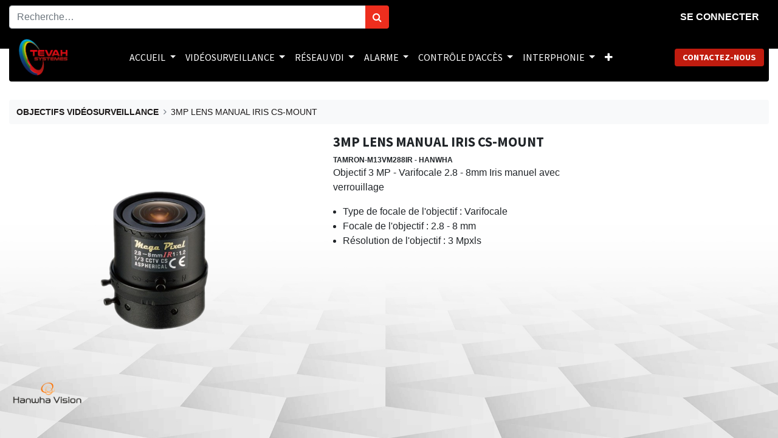

--- FILE ---
content_type: text/html; charset=utf-8
request_url: https://www.tevah.fr/shop/tamron-m13vm288ir-3mp-lens-manual-iris-cs-mount-75443
body_size: 246640
content:
<!DOCTYPE html>
        <html lang="fr-FR" data-website-id="1" data-main-object="product.template(75443,)" data-oe-company-name="TEVAH SYSTEMES" data-add2cart-redirect="1">
    <head>
                <meta charset="utf-8"/>
                <meta http-equiv="X-UA-Compatible" content="IE=edge,chrome=1"/>
            <meta name="viewport" content="width=device-width, initial-scale=1, user-scalable=no"/>
            <meta name="viewport" content="width=device-width, initial-scale=1"/>
        <meta name="generator" content="Odoo"/>
        <meta name="description" content="Objectif 3 MP - Varifocale 2.8 - 8mm
Iris manuel avec verrouillage"/>
                        <meta property="og:type" content="website"/>
                        <meta property="og:title" content="3MP Lens Manual Iris CS-Mount "/>
                        <meta property="og:site_name" content="TEVAH SYSTEMES"/>
                        <meta property="og:url" content="https://www.tevah.fr/shop/tamron-m13vm288ir-3mp-lens-manual-iris-cs-mount-75443"/>
                        <meta property="og:image" content="https://www.tevah.fr/web/image/product.template/75443/image_1024?unique=2d10040"/>
                        <meta property="og:description" content="Objectif 3 MP - Varifocale 2.8 - 8mm
Iris manuel avec verrouillage"/>
                    <meta name="twitter:card" content="summary_large_image"/>
                    <meta name="twitter:title" content="3MP Lens Manual Iris CS-Mount "/>
                    <meta name="twitter:image" content="https://www.tevah.fr/web/image/product.template/75443/image_1024?unique=2d10040"/>
                    <meta name="twitter:description" content="Objectif 3 MP - Varifocale 2.8 - 8mm
Iris manuel avec verrouillage"/>
        <link rel="canonical" href="https://www.tevah.fr/shop/tamron-m13vm288ir-3mp-lens-manual-iris-cs-mount-75443"/>
        <link rel="preconnect" href="https://fonts.gstatic.com/" crossorigin=""/>
                <title> 3MP Lens Manual Iris CS-Mount  | Tevah Systèmes </title>
                <link type="image/x-icon" rel="shortcut icon" href="/web/image/website/1/favicon?unique=0cd7dd1"/>
            <link rel="preload" href="/web/static/lib/fontawesome/fonts/fontawesome-webfont.woff2?v=4.7.0" as="font" crossorigin=""/>
            <link type="text/css" rel="stylesheet" href="https://cdn.rika.sudokeys.com/1/web.assets_common.min.css"/>
            <link type="text/css" rel="stylesheet" href="/web/assets/3305128-b7be7ae/1/web.assets_common.min.css" data-asset-bundle="web.assets_common" data-asset-version="b7be7ae"/>
            <link type="text/css" rel="stylesheet" href="/web/assets/3301953-a18b77c/1/web.assets_frontend.min.css" data-asset-bundle="web.assets_frontend" data-asset-version="a18b77c"/>
                <script id="web.layout.odooscript" type="text/javascript">
                    var odoo = {
                        csrf_token: "fac11df9aed575db9f2ae1293203d95b830a07eco1800617798",
                        debug: "",
                    };
                </script>
            <script type="text/javascript">
                odoo.__session_info__ = {"is_admin": false, "is_system": false, "is_website_user": true, "user_id": false, "is_frontend": true, "profile_session": null, "profile_collectors": null, "profile_params": null, "show_effect": false, "translationURL": "/website/translations", "cache_hashes": {"translations": "29dc3774ee9a62971dc27272e79050c32433737e"}, "recaptcha_public_key": "6LcaRoUrAAAAAJF1-IWKE9eWy9JR_zcK-wN0yid_", "geoip_country_code": null};
                if (!/(^|;\s)tz=/.test(document.cookie)) {
                    const userTZ = Intl.DateTimeFormat().resolvedOptions().timeZone;
                    document.cookie = `tz=${userTZ}; path=/`;
                }
            </script>
            <script defer="defer" type="text/javascript" src="/web/assets/2060312-cd4d2c6/1/web.assets_common_minimal.min.js" data-asset-bundle="web.assets_common_minimal" data-asset-version="cd4d2c6"></script>
            <script defer="defer" type="text/javascript" src="/web/assets/2060313-3c5c95f/1/web.assets_frontend_minimal.min.js" data-asset-bundle="web.assets_frontend_minimal" data-asset-version="3c5c95f"></script>
            <script defer="defer" type="text/javascript" data-src="/web/assets/2991686-16f20df/1/web.assets_common_lazy.min.js" data-asset-bundle="web.assets_common_lazy" data-asset-version="16f20df"></script>
            <script defer="defer" type="text/javascript" data-src="/web/assets/2962808-63ab66a/1/web.assets_frontend_lazy.min.js" data-asset-bundle="web.assets_frontend_lazy" data-asset-version="63ab66a"></script>
        <style type="text/css">
    main#website_event_index div.portal_banner { background:#000000;max-height:50px; }
    main#website_event_index div#wrap ul.o_wevent_index_topbar_filters li a { color:#000000;}
    main#website_event_index div#wrap form.o_searchbar_form .dropdown-item {color:#000000;}
</style>
    </head>
            <body class="">
        <div id="wrapwrap" class="website_sale_product   ">
    <header id="top" data-anchor="true" data-name="Header" class="  o_header_fixed">
                    <div class="o_header_boxed_background o_colored_level o_cc pt8 pb8">
            <div class="container d-flex align-items-center pb-4 flex-wrap">
                <div class="oe_structure oe_structure_solo col-12 col-xl-6 p-0" id="oe_structure_header_boxed_1">
      <section class="s_text_block o_colored_level" data-snippet="s_text_block" name="Text" data-name="Text" style="background-image: none;">
        <div class="container" style="">
          <form method="get" data-snippet="s_searchbar_input" class="o_searchbar_form s_searchbar_input" action="/shop" data-name="Search">
            <div role="search" class="input-group ">
              <input type="search" name="search" class="search-query form-control oe_search_box None" placeholder="Recherche…" data-search-type="products" data-limit="5" data-display-image="true" data-display-description="true" data-display-extra-link="true" data-display-detail="true" data-order-by="name asc" autocomplete="off" value=""/>
              <div class="input-group-append">
                <button type="submit" aria-label="Rechercher" title="Rechercher" class="btn oe_search_button btn-primary">
                  <i class="fa fa-search">​</i>
                </button>
              </div>
            </div>
            <input name="order" type="hidden" class="o_search_order_by" value="name asc"/>
          </form>
          <div class="s_share text-left" data-snippet="s_share" data-name="Social Media">
              </div>
        </div>
      </section>
    </div>
  <ul class="nav ml-auto " contenteditable="false">
        <li class="nav-item align-self-md-center divider d-none"></li> 
        <li class="o_wsale_my_cart align-self-md-start d-none nav-item align-self-md-center">
            <a href="/shop/cart" class="nav-link">
                <i class="fa fa-shopping-cart"></i>
                <sup class="my_cart_quantity badge badge-primary" data-order-id="">0</sup>
            </a>
        </li>
        <li class="o_wsale_my_wish d-none nav-item ml-lg-3 align-self-md-center o_wsale_my_wish_hide_empty">
            <a href="/shop/wishlist" class="nav-link">
                <i class="fa fa-1x fa-heart"></i>
                <sup class="my_wish_quantity o_animate_blink badge badge-primary">0</sup>
            </a>
        </li>
            <li class="nav-item ml-lg-3 o_no_autohide_item">
                <a href="/web/login" class="nav-link font-weight-bold">Se connecter</a>
            </li>
                </ul>
            </div>
        </div>
        <div id="top_menu_container" class="container mt-n4">
    <nav data-name="Navbar" class="navbar navbar-expand-lg navbar-light o_colored_level o_cc shadow-sm rounded pr-2">
    <a href="/" class="navbar-brand logo ">
            <span role="img" aria-label="Logo of Tevah Systèmes" title="Tevah Systèmes"><img src="/web/image/website/1/logo/Tevah%20Syst%C3%A8mes?unique=0cd7dd1" class="img img-fluid" alt="Tevah Systèmes" loading="lazy"/></span>
        </a>
    <button type="button" data-toggle="collapse" data-target="#top_menu_collapse" class="navbar-toggler ">
        <span class="navbar-toggler-icon o_not_editable"></span>
    </button>
                <div id="top_menu_collapse" class="collapse navbar-collapse">
    <ul id="top_menu" class="nav navbar-nav o_menu_loading mx-auto">
    <li class="nav-item dropdown  position-static">
        <a data-toggle="dropdown" href="#" class="nav-link dropdown-toggle o_mega_menu_toggle">
            <span>ACCUEIL</span>
        </a>
        <div data-name="Mega Menu" class="dropdown-menu o_mega_menu o_no_parent_editor dropdown-menu-left"><section class="s_mega_menu_little_icons overflow-hidden o_colored_level o_cc o_cc1" style="background-image: none; background-color: rgb(5, 0, 0) !important;">
        <div class="container">
            <div class="row">
                <div class="col-12 col-sm py-2 d-flex align-items-center o_colored_level col-lg-2 offset-lg-1" data-original-title="" title="" aria-describedby="tooltip727407">
                    <nav class="nav flex-column">
                        <a href="/qui-sommes-nous-1" class="nav-link px-2 rounded" data-name="Menu Item" data-original-title="" title="">
                            <i class="s_mega_menu_little_icons_icon fa fa-eye fa-fw mr-2 text-o-color-4" data-original-title="" title="" aria-describedby="tooltip114856" style=""></i><font class="text-o-color-4" data-original-title="" title="" aria-describedby="tooltip576003"> À PROPOS</font></a>
                    </nav>
                </div>
                <div class="col-12 col-sm py-2 d-flex align-items-center o_colored_level col-lg-2" data-original-title="" title="" aria-describedby="tooltip417566">
                    <nav class="nav flex-column">
                        <a href="/nos-services" class="nav-link px-2 rounded" data-name="Menu Item" data-original-title="" title="">
                            <i class="s_mega_menu_little_icons_icon fa fa-fw mr-2 fa-handshake-o text-o-color-3" data-original-title="" title="" aria-describedby="tooltip550148" style=""></i><font class="text-o-color-4" data-original-title="" title="" aria-describedby="tooltip787409"> NOS SERVICES</font></a>
                    </nav>
                </div>
                <div class="col-12 col-sm py-2 d-flex align-items-center o_colored_level col-lg-2" data-original-title="" title="" aria-describedby="tooltip911660">
                    <nav class="nav flex-column">
                        <a href="/blog-tevah-systemes" class="nav-link px-2 rounded" data-name="Menu Item" data-original-title="" title="">
                            <i class="s_mega_menu_little_icons_icon fa fa-fw mr-2 text-o-color-3 fa-pencil s_mega_menu_little_icons_icon mr-2 text-o-color-3" data-original-title="" title="" aria-describedby="tooltip178231"></i><font class="text-o-color-4" data-original-title="" title="" aria-describedby="tooltip348399"> NOtre blog</font></a>
                    </nav>
                </div><div class="col-12 col-sm py-2 d-flex align-items-center o_colored_level col-lg-2" data-original-title="" title="" aria-describedby="tooltip911660">
                    <nav class="nav flex-column">
                        <a href="/event" class="nav-link px-2 rounded" data-name="Menu Item" data-original-title="" title="">
                            <i class="s_mega_menu_little_icons_icon fa fa-fw mr-2 text-o-color-3 fa-briefcase" data-original-title="" title="" aria-describedby="tooltip178231"></i><font class="text-o-color-4" data-original-title="" title="" aria-describedby="tooltip348399"> NOs formations</font></a>
                    </nav>
                </div><div class="col-12 col-sm py-2 d-flex align-items-center o_colored_level col-lg-2" data-original-title="" title="" aria-describedby="tooltip911660">
                    <nav class="nav flex-column">
                        <a href="https://www.tevahrewards.com/login" class="nav-link px-2 rounded" data-name="Menu Item" data-original-title="" title="" target="_blank">
                            <i class="s_mega_menu_little_icons_icon fa fa-fw mr-2 text-o-color-3 fa-star s_mega_menu_little_icons_icon mr-2 text-o-color-3" data-original-title="" title="" aria-describedby="tooltip178231"></i><font class="text-o-color-4" data-original-title="" title="" aria-describedby="tooltip348399"> TEVAH REWARDs</font></a>
                    </nav>
                </div>
            </div>
        </div>
    </section></div>
    </li>
    <li class="nav-item dropdown  position-static">
        <a data-toggle="dropdown" href="#" class="nav-link dropdown-toggle o_mega_menu_toggle">
            <span>VIDÉOSURVEILLANCE</span>
        </a>
        <div data-name="Mega Menu" class="dropdown-menu o_mega_menu o_mega_menu_container_size o_no_parent_editor dropdown-menu-left"><section class="s_mega_menu_thumbnails pt24 o_colored_level o_cc o_cc1" style="background-image: none; background-color: rgb(5, 0, 0) !important;">
        <div class="container">
            <div class="row justify-content-center">
                <div class="col-12 col-sm col-md-12 col-lg px-0 o_colored_level" style="">
                    <div class="container">
                        <div class="row">
    <div class="col-6 col-sm text-center py-2 o_colored_level" style="">
        <a href="#" class="nav-link p-0" data-name="Menu Item" data-original-title="" title="" aria-describedby="popover373070">
            </a><a href="/shop/category/videosurveillance-kit-video-3137" data-original-title="" title=""><img class="img-fluid rounded shadow" alt="" src="/web/image/894165-6c1e279f/_0005s_0006_Kit%20vide%CC%81o.jpg?access_token=49ff48d0-5911-4460-a61c-0eada583ac72" loading="lazy" style="" data-original-title="" title="" aria-describedby="tooltip505538" data-original-id="894144" data-original-src="/web/image/894144-b65ea44d/_0005s_0006_Kit%20vide%CC%81o.jpg" data-mimetype="image/jpeg" data-resize-width="575"></a>
            <br>
            <span class="d-block p-2" data-original-title="" title="" aria-describedby="tooltip945953">
                <b><font style="font-size: 12px;" data-original-title="" title="" aria-describedby="tooltip502402" class="text-o-color-4">KITs</font><a href="#" class="nav-link p-0" data-name="Menu Item" data-original-title="" title="" aria-describedby="popover373070">
                </a></b><a href="#" class="nav-link p-0" data-name="Menu Item" data-original-title="" title="" aria-describedby="popover373070">
            </a></span><a href="#" class="nav-link p-0" data-name="Menu Item" data-original-title="" title="" aria-describedby="popover373070">
        </a>
    </div>
    <div class="col-6 col-sm text-center py-2 o_colored_level">
            <a href="/shop/category/videosurveillance-cameras-3262" data-original-title="" title="" aria-describedby="popover829171"><img class="img-fluid rounded shadow" alt="" src="/web/image/894164-ad680dc1/_0005s_0008_Came%CC%81ra.jpg?access_token=d0e9010f-bbb8-4dd1-8b5d-857b5a679a96" loading="lazy" data-original-title="" title="" aria-describedby="tooltip429005" style="" data-original-id="894145" data-original-src="/web/image/894145-1f061394/_0005s_0008_Came%CC%81ra.jpg" data-mimetype="image/jpeg" data-resize-width="575" data-original-mimetype="image/jpeg"></a><span class="d-block p-2" data-original-title="" title="" aria-describedby="tooltip825866">
                <b><font style="font-size:14px;" data-original-title="" title="" aria-describedby="tooltip702376" class="text-o-color-4"><span style="font-size: 12px;" data-original-title="" title="" aria-describedby="tooltip846215">CAMÉRAs &amp; supports</span></font></b></span><a href="#" class="nav-link p-0" data-name="Menu Item" data-original-title="" title="" aria-describedby="popover484648">
        </a>
    </div>
    <div class="col-6 col-sm text-center py-2 o_colored_level">
        <a href="#" class="nav-link p-0" data-name="Menu Item" data-original-title="" title="" aria-describedby="popover561130">
            </a><a href="/shop/category/videosurveillance-enregistreur-numerique-3261" data-original-title="" title=""><img class="img-fluid rounded shadow" alt="" src="/web/image/1142902-05e609ec/_0005s_0001_Enregistreur-nume%CC%81rique.jpg?access_token=d8c20481-d6b0-4286-84fc-7b7dcfbe25f2" loading="lazy" style="" data-original-title="" title="" aria-describedby="tooltip50963" data-original-id="1142901" data-original-src="/web/image/1142901-883a62cd/_0005s_0001_Enregistreur-nume%CC%81rique.jpg" data-mimetype="image/jpeg" data-resize-width="575"></a>
            <br>
            <span class="d-block p-2">
                <b><font style="font-size: 12px;" data-original-title="" title="" aria-describedby="tooltip901316" class="text-o-color-4">ENREGISTREURs NUMÉRIQUEs</font><a href="#" class="nav-link p-0" data-name="Menu Item" data-original-title="" title="" aria-describedby="popover561130">
                </a></b><a href="#" class="nav-link p-0" data-name="Menu Item" data-original-title="" title="" aria-describedby="popover561130">
            </a></span><a href="#" class="nav-link p-0" data-name="Menu Item" data-original-title="" title="" aria-describedby="popover561130">
        </a>
    </div>
    <div class="col-6 col-sm text-center py-2 o_colored_level">
        <a href="#" class="nav-link p-0" data-name="Menu Item" data-original-title="" title="" aria-describedby="popover984513">
            </a><a href="/shop/category/videosurveillance-vms-et-serveur-3138" data-original-title="" title=""><img class="img-fluid rounded shadow" alt="" src="/web/image/894167-766a4961/_0005s_0005_VMS%20et%20serveur.jpg?access_token=c86763da-dca5-4bcb-bd40-f6adfd85a1f1" loading="lazy" style="" data-original-title="" title="" aria-describedby="tooltip616055" data-original-id="894147" data-original-src="/web/image/894147-5090d002/_0005s_0005_VMS%20et%20serveur.jpg" data-mimetype="image/jpeg" data-resize-width="575"></a>
            <br>
            <span class="d-block p-2">
                <b><font style="font-size: 12px;" data-original-title="" title="" aria-describedby="tooltip187955" class="text-o-color-4">VMS &amp; SERVEURs</font><a href="#" class="nav-link p-0" data-name="Menu Item" data-original-title="" title="" aria-describedby="popover984513">
                </a></b><a href="#" class="nav-link p-0" data-name="Menu Item" data-original-title="" title="" aria-describedby="popover984513">
            </a></span><a href="#" class="nav-link p-0" data-name="Menu Item" data-original-title="" title="" aria-describedby="popover984513">
        </a>
    </div>
    <div class="col-6 col-sm text-center py-2 o_colored_level">
        <a href="#" class="nav-link p-0" data-name="Menu Item" data-original-title="" title="" aria-describedby="popover238285">
            </a><a href="/shop/category/videosurveillance-disques-durs-3284" data-original-title="" title=""><img class="img-fluid rounded shadow" alt="" src="/web/image/894168-6fb93272/_0005s_0002_Disques%20durs.jpg?access_token=b2b6474f-63a8-4564-a0be-9b85a0a7be73" loading="lazy" data-original-title="" title="" aria-describedby="tooltip689210" style="" data-original-id="894149" data-original-src="/web/image/894149-3697cecf/_0005s_0002_Disques%20durs.jpg" data-mimetype="image/jpeg" data-resize-width="575"></a>
            <br>
            <span class="d-block p-2" data-original-title="" title="" aria-describedby="tooltip352033">
                <b><font style="font-size: 12px;" class="text-o-color-4">DISQUEs DURs</font><a href="#" class="nav-link p-0" data-name="Menu Item" data-original-title="" title="" aria-describedby="popover238285">
                </a></b><a href="#" class="nav-link p-0" data-name="Menu Item" data-original-title="" title="" aria-describedby="popover238285">
            </a></span><a href="#" class="nav-link p-0" data-name="Menu Item" data-original-title="" title="" aria-describedby="popover238285">
        </a>
    </div>
                            <div class="w-100 d-none d-md-block"></div>
    <div class="col-6 col-sm text-center py-2 o_colored_level">
        <a href="#" class="nav-link p-0" data-name="Menu Item" data-original-title="" title="" aria-describedby="popover415333">
            </a><a href="/shop/category/videosurveillance-ecrans-et-supports-3283" data-original-title="" title=""><img class="img-fluid rounded shadow" alt="" src="/web/image/894169-44cf43ce/_0005s_0007_Ecrans%20et%20supports.jpg?access_token=164b25e5-605b-45c5-a882-5885b2205253" loading="lazy" style="" data-original-title="" title="" aria-describedby="tooltip604323" data-original-id="894148" data-original-src="/web/image/894148-b2208061/_0005s_0007_Ecrans%20et%20supports.jpg" data-mimetype="image/jpeg" data-resize-width="575"></a>
            <br>
            <span class="d-block p-2">
                <b><font style="font-size: 12px;" data-original-title="" title="" aria-describedby="tooltip637564" class="text-o-color-4">ÉCRANs &amp; SUPPORTs</font><a href="#" class="nav-link p-0" data-name="Menu Item" data-original-title="" title="" aria-describedby="popover415333">
                </a></b><a href="#" class="nav-link p-0" data-name="Menu Item" data-original-title="" title="" aria-describedby="popover415333">
            </a></span><a href="#" class="nav-link p-0" data-name="Menu Item" data-original-title="" title="" aria-describedby="popover415333">
        </a>
    </div>
    <div class="col-6 col-sm text-center py-2 o_colored_level" style="">
        <a href="/accessoires-videosurveillance" class="nav-link p-0" data-name="Menu Item" data-original-title="" title=""><img class="img-fluid rounded shadow" alt="" src="/web/image/1133973-014bf54d/Accessoires%60.jpg?access_token=5a6f68a7-b58f-4a50-a1d8-979f26f20da6" loading="lazy" style="" data-original-title="" title="" aria-describedby="tooltip290944" data-original-id="1133972" data-original-src="/web/image/1133972-06fc24d0/Accessoires%60.jpg" data-mimetype="image/jpeg" data-resize-width="575">
            <br>
            </a><span class="d-block p-2">
                <b><font style="font-size: 12px;" data-original-title="" title="" aria-describedby="tooltip390005" class="text-o-color-4">ACCESSOIREs</font><a href="#" class="nav-link p-0" data-name="Menu Item" data-original-title="" title="" aria-describedby="popover590643">
                </a></b><a href="#" class="nav-link p-0" data-name="Menu Item" data-original-title="" title="" aria-describedby="popover590643">
            </a></span><a href="#" class="nav-link p-0" data-name="Menu Item" data-original-title="" title="" aria-describedby="popover590643">
        </a>
    </div>
    <div class="col-6 col-sm text-center py-2 o_colored_level">
        <a href="#" class="nav-link p-0" data-name="Menu Item" data-original-title="" title="" aria-describedby="popover94866">
            </a><a href="/shop/category/videosurveillance-solution-radio-3214" data-original-title="" title=""><img class="img-fluid rounded shadow" alt="" src="/web/image/894171-9122c231/_0005s_0001_Solution%20radio.jpg?access_token=eec51860-6c2b-4091-8fb4-361b569dabd5" loading="lazy" style="" data-original-title="" title="" aria-describedby="tooltip543943" data-original-id="894151" data-original-src="/web/image/894151-b84f8d0b/_0005s_0001_Solution%20radio.jpg" data-mimetype="image/jpeg" data-resize-width="575"></a>
            <br>
            <span class="d-block p-2">
                <b><font style="font-size: 12px;" data-original-title="" title="" aria-describedby="tooltip460082" class="text-o-color-4">SOLUTIONs RADIO</font><a href="#" class="nav-link p-0" data-name="Menu Item" data-original-title="" title="" aria-describedby="popover94866">
                </a></b><a href="#" class="nav-link p-0" data-name="Menu Item" data-original-title="" title="" aria-describedby="popover94866">
            </a></span><a href="#" class="nav-link p-0" data-name="Menu Item" data-original-title="" title="" aria-describedby="popover94866">
        </a>
    </div>
    <div class="col-6 col-sm text-center py-2 o_colored_level" style="">
            <a href="/shop/category/videosurveillance-assistances-techniques-3289" class="nav-link p-0" data-name="Menu Item" data-original-title="" title=""><img class="img-fluid rounded shadow" alt="" src="/web/image/1330345-4f339de4/_0000_assistance-technique.png?access_token=bfc2ef4c-b439-4f68-a004-e113e07d96ad" loading="lazy" data-original-title="" title="" aria-describedby="tooltip441158" style="" data-original-id="1330343" data-original-src="/web/image/1330343-4dcc4b28/_0000_assistance-technique.png" data-mimetype="image/png" data-resize-width="575">
            <br>
            </a><span class="d-block p-2" data-original-title="" title="" aria-describedby="tooltip389815">
                <b><font style="font-size:14px;" data-original-title="" title="" aria-describedby="tooltip244618" class="text-o-color-4"><span style="font-size: 12px;" data-original-title="" title="" aria-describedby="tooltip392886">ASSISTANCES TECHNIQUES</span></font></b><br></span><a href="#" class="nav-link p-0" data-name="Menu Item" data-original-title="" title="" aria-describedby="popover429366">
        </a>
    </div><div class="col-6 col-sm text-center py-2 o_colored_level" style="">
            <img class="img-fluid rounded shadow" alt="" src="/web/image/1330360-958246dc/FOND%20NOIR.jpg?access_token=5bc06eab-cf76-4f3e-ade3-362bdf1f170f" loading="lazy" data-original-title="" title="" aria-describedby="tooltip441158" style="" data-original-id="1330353" data-original-src="/web/image/1330353-b2ad7b74/FOND%20NOIR.jpg" data-mimetype="image/jpeg" data-resize-width="575"><span class="d-block p-2" data-original-title="" title="" aria-describedby="tooltip389815">
                <b><font style="font-size:14px;" data-original-title="" title="" aria-describedby="tooltip244618" class="text-black"><span style="font-size: 12px;" data-original-title="" title="" aria-describedby="tooltip392886">ASSISTANCEs TECHNIQUEs</span></font></b></span><a href="#" class="nav-link p-0" data-name="Menu Item" data-original-title="" title="" aria-describedby="popover429366">
        </a>
    </div>
                        </div>
                    </div>
                </div>
            </div>
        </div>
    </section></div>
    </li>
    <li class="nav-item dropdown  position-static">
        <a data-toggle="dropdown" href="#" class="nav-link dropdown-toggle o_mega_menu_toggle">
            <span>RÉSEAU VDI</span>
        </a>
        <div data-name="Mega Menu" class="dropdown-menu o_mega_menu o_no_parent_editor o_mega_menu_container_size dropdown-menu-left"><section class="s_mega_menu_thumbnails o_colored_level pb0 pt32 o_cc o_cc5" style="background-color: rgb(5, 0, 0) !important;" data-original-title="" title="" aria-describedby="tooltip239792">
        <div class="container">
            <div class="row justify-content-center">
                <div class="col-12 col-sm col-md-12 col-lg px-0 o_colored_level" style="">
                    <div class="container">
                        <div class="row" data-original-title="" title="" aria-describedby="tooltip426305">
    <div class="col-6 col-sm text-center py-2 o_colored_level pb0 pt0" data-original-title="" title="" aria-describedby="tooltip808480">
        <a href="/shop/category/reseau-vdi-baies-informatiques-panneaux-3499" class="nav-link p-0" data-name="Menu Item" data-original-title="" title="">
            <img class="img-fluid rounded shadow" alt="" src="/web/image/1215378-40f01000/categorie%20baies.jpg?access_token=28ee8e91-227c-4cdf-87d7-8008eaa1fd17" loading="lazy" style="" data-original-title="" title="" aria-describedby="tooltip217693" data-original-id="1097936" data-original-src="/web/image/1097936-8eb3150d/categorie%20baies.jpg" data-mimetype="image/jpeg" data-resize-width="575">
            <br>
            <span class="d-block p-2" data-original-title="" title="" aria-describedby="tooltip609698">
                <b>
                    <font style="font-size: 12px;" data-original-title="" title="" aria-describedby="tooltip642246">BAIES &amp; PANNEAUX</font></b>
            </span>
        </a>
    </div>
    <div class="col-6 col-sm text-center py-2 o_colored_level pb0 pt0" data-original-title="" title="" aria-describedby="tooltip322616" style="">
            <a href="/shop/category/reseau-vdi-switchs-routeurs-injecteurs-modules-3489" class="nav-link p-0" data-name="Menu Item" data-original-title="" title=""><img class="img-fluid rounded shadow" alt="" src="/web/image/1215379-368a8041/cate%CC%81gorieSwitch.jpg?access_token=959338ba-38a5-450f-bd41-527e68e25813" loading="lazy" style="" data-original-id="1097937" data-original-src="/web/image/1097937-a4222139/cate%CC%81gorieSwitch.jpg" data-mimetype="image/jpeg" data-resize-width="575" data-original-title="" title="" aria-describedby="tooltip861163">
            <br>
            </a><span class="d-block p-2" data-original-title="" title="" aria-describedby="tooltip646824">
                <b><a href="#" class="nav-link p-0" data-name="Menu Item" data-original-title="" title="" aria-describedby="popover42375">
                    </a><font style="font-size:14px;" data-original-title="" title="" aria-describedby="tooltip692744"><a href="/shop/category/reseau-vdi-switchs-routeurs-injecteurs-modules-3489" class="nav-link p-0" data-name="Menu Item" data-original-title="" title=""><span style="font-size: 12px;">SWITCHS, ROUTEURS</span><br><span style="font-size: 12px;">INJECTEURS &amp; MODULES</span></a>i</font>
                </b></span><a href="#" class="nav-link p-0" data-name="Menu Item" data-original-title="" title=""></a>
    </div>
    <div class="col-6 col-sm text-center py-2 o_colored_level pb0 pt0" data-original-title="" title="" aria-describedby="tooltip839281" style="">
        <a href="/shop/category/reseau-vdi-cablages-reseau-3490" class="nav-link p-0" data-name="Menu Item" data-original-title="" title="">
            <img class="img-fluid rounded shadow" alt="" src="/web/image/1215382-7eeef51b/categorie%20cable.jpg?access_token=360ba3f6-c818-46cb-bbfa-22390e41eafd" loading="lazy" style="" data-original-id="1097938" data-original-src="/web/image/1097938-57b4deff/categorie%20cable.jpg" data-mimetype="image/jpeg" data-resize-width="575" data-original-title="" title="" aria-describedby="tooltip425306">
            <br>
            <span class="d-block p-2" data-original-title="" title="" aria-describedby="tooltip933991">
                <b>
                    <font style="font-size: 12px;" data-original-title="" title="" aria-describedby="tooltip93641">CÂBLES</font>
                </b>
            </span>
        </a>
    </div>
    <div class="col-6 col-sm text-center py-2 o_colored_level pt0" data-original-title="" title="" aria-describedby="tooltip873140">
        <a href="/shop/category/reseau-vdi-connectiques-reseau-3491" class="nav-link p-0" data-name="Menu Item" data-original-title="" title="">
            <img class="img-fluid rounded shadow" alt="" src="/web/image/1215380-a16aef50/categorie%20connectique.jpg?access_token=b9a5148b-ba36-4d6c-9c4b-f74b3aa57002" loading="lazy" style="" data-original-id="1097939" data-original-src="/web/image/1097939-95265084/categorie%20connectique.jpg" data-mimetype="image/jpeg" data-resize-width="575" data-original-title="" title="" aria-describedby="tooltip742416">
            <br>
            <span class="d-block p-2" data-original-title="" title="" aria-describedby="tooltip794387">
                <b><font style="font-size: 12px;" data-original-title="" title="" aria-describedby="tooltip212847">CONNECTIQUES</font>
                </b>
            </span>
        </a>
    </div>
    <div class="col-6 col-sm text-center py-2 o_colored_level pb0 pt0" style="">
            <a href="/shop/category/reseau-vdi-extendeurs-convertisseurs-splitters-3493" class="nav-link p-0" data-name="Menu Item" data-original-title="" title=""><img class="img-fluid rounded shadow" alt="" src="/web/image/1215383-a0979d23/categorieconvertisseur.jpg?access_token=444f963e-b416-4694-9f6c-b9bec8fcf42b" loading="lazy" style="" data-original-title="" title="" aria-describedby="tooltip291096" data-original-id="1101058" data-original-src="/web/image/1101058-3ec687da/categorieconvertisseur.jpg" data-mimetype="image/jpeg" data-resize-width="575">
            <b><font style="font-size:14px;" data-original-title="" title="" aria-describedby="tooltip957052"></font></b></a><b data-original-title="" title="" aria-describedby="tooltip327074"><font style="font-size:14px;" data-original-title="" title="" aria-describedby="tooltip957052" class="text-o-color-4"><a href="/shop/category/reseau-vdi-extendeurs-convertisseurs-splitters-3493" class="nav-link p-0" data-name="Menu Item" data-original-title="" title=""></a><a href="/shop/category/reseau-vdi-extendeurs-convertisseurs-splitters-3493" class="nav-link p-0" data-name="Menu Item" data-original-title="" title=""></a><span style="font-size: 12px; font-weight: bolder;">EXTENDE</span></font><font style="font-size: 14px;" data-original-title="" title="" aria-describedby="tooltip957052" class="text-o-color-4"><span style="font-size: 12px; font-weight: bolder;">URS, </span><br><span style="font-size: 12px; font-weight: bolder;">CONVERTISSEURS</span><br><span style="font-size: 12px; font-weight: bolder;">&amp; SPLITTERS</span></font></b></div>
                            <div class="w-100 d-none d-md-block"></div>
    <div class="col-6 col-sm text-center py-2 o_colored_level pt0" data-original-title="" title="" aria-describedby="tooltip439070">
        <a href="/shop/category/reseau-vdi-modules-de-fibre-tiroirs-optiques-3495" class="nav-link p-0" data-name="Menu Item" data-original-title="" title="">
            <img class="img-fluid rounded shadow" alt="" src="/web/image/1215384-e21d0b9c/categoriemodulefibre.jpg?access_token=888f89b8-7528-4adf-a47a-58c0776e1dcc" loading="lazy" style="" data-original-id="1097942" data-original-src="/web/image/1097942-cde23afc/categoriemodulefibre.jpg" data-mimetype="image/jpeg" data-resize-width="574" data-original-title="" title="" aria-describedby="tooltip323515">
            <br>
            <span class="d-block p-2" data-original-title="" title="" aria-describedby="tooltip857337">
                <b data-original-title="" title="" aria-describedby="tooltip281688">
                    <font style="font-size: 12px;" data-original-title="" title="" aria-describedby="tooltip974358">MODULES FIBRES<br>&amp; TIROIRS OPTIQUES</font></b></span></a></div>
    <div class="col-6 col-sm text-center py-2 o_colored_level pt0" data-original-title="" title="" aria-describedby="tooltip810357">
        <a href="/shop/category/reseau-vdi-onduleurs-3492" class="nav-link p-0" data-name="Menu Item" data-original-title="" title="">
            <img class="img-fluid rounded shadow" alt="" src="/web/image/1215381-d515696c/categorie%20onduleur.jpg?access_token=492a2b3f-ea0f-4f20-a764-9a1d18500f2f" loading="lazy" style="" data-original-title="" title="" aria-describedby="tooltip849881" data-original-id="1097941" data-original-src="/web/image/1097941-0f31727b/categorie%20onduleur.jpg" data-mimetype="image/jpeg" data-resize-width="574">
            <br>
            <span class="d-block p-2" data-original-title="" title="" aria-describedby="tooltip518979">
                <b>
                    <font style="font-size: 12px;" data-original-title="" title="" aria-describedby="tooltip209974">ONDULEURS</font>
                </b>
            </span>
        </a>
    </div>
    <div class="col-6 col-sm text-center py-2 o_colored_level pb0 pt0" style="" data-original-title="" title="" aria-describedby="tooltip822598">
        <a href="/shop/category/reseau-vdi-outils-testeurs-pinces-3494" class="nav-link p-0" data-name="Menu Item" data-original-title="" title="">
            <img class="img-fluid rounded shadow" alt="" src="/web/image/1215385-a722c02e/OUTILS.jpg?access_token=13c3c5da-3876-462b-8e7e-1118c2871ea0" loading="lazy" style="" data-original-title="" title="" aria-describedby="tooltip324246" data-original-id="1098003" data-original-src="/web/image/1098003-2a210e14/OUTILS.jpg" data-mimetype="image/jpeg" data-resize-width="579">
            <br>
            <span class="d-block p-2" data-original-title="" title="" aria-describedby="tooltip917995">
                <b><font style="font-size: 12px;" data-original-title="" title="" aria-describedby="tooltip224947">OUTILS, TESTEURS &amp; PINCES</font>
                </b>
            </span>
        </a>
    </div>
    <div class="col-6 col-sm text-center py-2 o_colored_level pb0 pt0" data-original-title="" title="" aria-describedby="tooltip606576">
        <a href="#" class="nav-link p-0" data-name="Menu Item" data-original-title="" title="">
            <img class="img-fluid rounded shadow" alt="" src="/web/image/1098012-f1473dc3/noir.jpg?access_token=170fd14c-e76c-47d7-8d6f-8c11a02170b2" loading="lazy" style="" data-original-title="" title="" aria-describedby="tooltip564860" data-original-id="1097944" data-original-src="/web/image/1097944-d4c54f19/noir.jpg" data-mimetype="image/jpeg" data-resize-width="791">
            <br>
            <span class="d-block p-2" data-original-title="" title="" aria-describedby="tooltip249948">
                <b>
                    <font style="font-size:14px;" class="text-black">Gaming</font>
                </b>
            </span>
        </a>
    </div>
    <div class="col-6 col-sm text-center py-2 o_colored_level pt0" data-original-title="" title="" aria-describedby="tooltip921923">
        <a href="#" class="nav-link p-0" data-name="Menu Item" data-original-title="" title="">
            <img class="img-fluid rounded shadow" alt="" src="/web/image/1098013-f1473dc3/noir.jpg?access_token=170fd14c-e76c-47d7-8d6f-8c11a02170b2" loading="lazy" style="" data-original-title="" title="" aria-describedby="tooltip141173" data-original-id="1097944" data-original-src="/web/image/1097944-d4c54f19/noir.jpg" data-mimetype="image/jpeg" data-resize-width="791">
            <br>
            <span class="d-block p-2" data-original-title="" title="" aria-describedby="tooltip159247">
                <b>
                    <font style="font-size:14px;" class="text-black" data-original-title="" title="" aria-describedby="tooltip394626">Son</font>
                </b>
            </span>
        </a>
    </div>
                        </div>
                    </div>
                </div>
            </div>
        </div>
    </section></div>
    </li>
    <li class="nav-item dropdown  position-static">
        <a data-toggle="dropdown" href="#" class="nav-link dropdown-toggle o_mega_menu_toggle">
            <span>ALARME</span>
        </a>
        <div data-name="Mega Menu" class="dropdown-menu o_mega_menu o_no_parent_editor o_mega_menu_container_size dropdown-menu-left"><section class="s_mega_menu_thumbnails pt24 o_colored_level o_cc o_cc1 bg-black" style="background-image: none;">
        <div class="container">
            <div class="row justify-content-center">
                <div class="col-12 col-sm col-md-12 col-lg px-0 o_colored_level">
                    <div class="container">
                        <div class="row">
    <div class="col-6 col-sm text-center py-2 o_colored_level">
        <a href="/shop/category/alarmes-kits-3160" class="nav-link p-0" data-name="Menu Item">
            <img class="img-fluid rounded shadow" src="/web/image/894172-075cf853/_0004s_0006_Kits.jpg?access_token=6c215af7-66b8-4a59-bb5d-c7e405f81f89" loading="lazy" data-original-id="894154" data-original-src="/web/image/894154-489fa0a2/_0004s_0006_Kits.jpg" data-mimetype="image/jpeg" data-resize-width="575" style="">
            <br>
            </a><span class="d-block p-2">
                <b><font style="font-size: 12px;" class="text-o-color-4">KITs</font><a href="#" class="nav-link p-0" data-name="Menu Item">
                </a></b><a href="#" class="nav-link p-0" data-name="Menu Item">
            </a></span><a href="#" class="nav-link p-0" data-name="Menu Item">
        </a>
    </div><div class="col-6 col-sm text-center py-2 o_colored_level">
        <a href="/shop/category/alarmes-centrales-cartes-meres-boitiers-3161" class="nav-link p-0" data-name="Menu Item">
            <img class="img-fluid rounded shadow" src="/web/image/894176-f26e85ef/_0004s_0008_Centrales%2C%20cartes%20me%CC%80res%2C%20boitiers%201.jpg?access_token=d8b2334c-f349-43a8-8f1c-64a24070a774" loading="lazy" data-original-id="894155" data-original-src="/web/image/894155-303aade7/_0004s_0008_Centrales%2C%20cartes%20me%CC%80res%2C%20boitiers%201.jpg" data-mimetype="image/jpeg" data-resize-width="575" style="">
            <br>
            </a><span class="d-block p-2">
                <b><font style="font-size: 12px;" class="text-o-color-4">CENTRALEs, CARTEs MÈRE &amp; BOITIERs</font><a href="#" class="nav-link p-0" data-name="Menu Item">
                </a></b><a href="#" class="nav-link p-0" data-name="Menu Item">
            </a></span><a href="#" class="nav-link p-0" data-name="Menu Item">
        </a>
    </div>
    <div class="col-6 col-sm text-center py-2 o_colored_level">
        <a href="/shop/category/alarme-peripheriques-d-alarme-3466" class="nav-link p-0" data-name="Menu Item">
            <img class="img-fluid rounded shadow" src="/web/image/932084-d51fb14b/pe%CC%81riphe%CC%81rique%20alarme.jpg?access_token=8e88c7f0-7bd2-4ed9-9da3-e7eefde7aa6d" loading="lazy" data-original-id="932083" data-original-src="/web/image/932083-602630e1/pe%CC%81riphe%CC%81rique%20alarme.jpg" data-mimetype="image/jpeg" data-resize-width="575" style="">
            <br>
            </a><span class="d-block p-2">
                <b><font style="font-size: 12px;" class="text-o-color-4">PÉRIPHÉRIQUEs</font></b></span><a href="#" class="nav-link p-0" data-name="Menu Item">
        </a>
    </div>
    <div class="col-6 col-sm text-center py-2 o_colored_level">
        <a href="/shop/category/alarmes-module-de-communication-3152"><img class="img-fluid rounded shadow" src="/web/image/894180-7cfbc7a2/_0004s_0004_Module%20de%20communication.jpg?access_token=37004ecd-415d-4cd5-a4da-ad2c753e3db0" loading="lazy" data-original-id="894158" data-original-src="/web/image/894158-f404f0a3/_0004s_0004_Module%20de%20communication.jpg" data-mimetype="image/jpeg" data-resize-width="575" style=""></a><span class="d-block p-2">
                <b><font style="font-size: 12px;" class="text-o-color-4">MODULEs DE COMMUNICATION</font><a href="#" class="nav-link p-0" data-name="Menu Item">
                </a></b><a href="#" class="nav-link p-0" data-name="Menu Item">
            </a></span><a href="#" class="nav-link p-0" data-name="Menu Item">
        </a>
    </div>
                            <div class="col-6 col-sm text-center py-2 o_colored_level">
        <a href="/shop/category/alarmes-module-d-extension-de-zones-3330"><img class="img-fluid rounded shadow" src="/web/image/894179-2ec94803/_0004s_0005_Module%20d%27extension%20de%20zones.jpg?access_token=5544193b-5554-4e40-b047-57d8a954d311" loading="lazy" data-original-id="894159" data-original-src="/web/image/894159-698254fb/_0004s_0005_Module%20d%27extension%20de%20zones.jpg" data-mimetype="image/jpeg" data-resize-width="575" style=""></a><span class="d-block p-2">
                <b><font style="font-size: 12px;" class="text-o-color-4">MODULEs D'EXTENSION <br>DE ZONES</font><a href="#" class="nav-link p-0" data-name="Menu Item">
                </a></b><a href="#" class="nav-link p-0" data-name="Menu Item">
            </a></span><a href="#" class="nav-link p-0" data-name="Menu Item">
        </a>
    </div><div class="w-100 d-none d-md-block"></div>
    <div class="col-6 col-sm text-center py-2 o_colored_level">
        <a href="/shop/category/alarmes-module-relais-et-domotique-3153"><img class="img-fluid rounded shadow" src="/web/image/894181-83d03bd7/_0004s_0003_Modules%20relai%20et%20domotique.jpg?access_token=fd0190d6-894f-4e20-8401-b7a88b436166" loading="lazy" data-original-id="894160" data-original-src="/web/image/894160-0c3ef5de/_0004s_0003_Modules%20relai%20et%20domotique.jpg" data-mimetype="image/jpeg" data-resize-width="575" style=""></a><span class="d-block p-2">
                <b><font style="font-size: 12px;" class="text-o-color-4">MODULEs RELAIs<br>&amp; DOMOTIQUEs</font><a href="#" class="nav-link p-0" data-name="Menu Item">
                </a></b><a href="#" class="nav-link p-0" data-name="Menu Item">
            </a></span><a href="#" class="nav-link p-0" data-name="Menu Item">
        </a>
    </div>
    <div class="col-6 col-sm text-center py-2 o_colored_level">
        <a href="/shop/category/alarmes-generateurs-de-brouillard-3241"><img class="img-fluid rounded shadow" src="/web/image/894178-aab0b303/_0004s_0007_Ge%CC%81ne%CC%81rateur%20de%20brouillard.jpg?access_token=9c07b468-456b-4b52-a828-76b87667d3f6" loading="lazy" data-original-id="894161" data-original-src="/web/image/894161-9ae13896/_0004s_0007_Ge%CC%81ne%CC%81rateur%20de%20brouillard.jpg" data-mimetype="image/jpeg" data-resize-width="575" style=""></a><span class="d-block p-2">
                <b><font style="font-size: 12px;" class="text-o-color-4">GÉNÉRATEURs<br>DE BROUILLARD</font><a href="#" class="nav-link p-0" data-name="Menu Item">
                </a></b><a href="#" class="nav-link p-0" data-name="Menu Item">
            </a></span><a href="#" class="nav-link p-0" data-name="Menu Item">
        </a>
    </div>
    <div class="col-6 col-sm text-center py-2 o_colored_level">
        <a href="/accessoires-alarme"><img class="img-fluid rounded shadow" src="/web/image/894182-778ece28/_0004s_0001_Accessoires.jpg?access_token=4ee755b2-e9f5-439c-8209-008903eeef3d" loading="lazy" data-original-id="894162" data-original-src="/web/image/894162-54e8f374/_0004s_0001_Accessoires.jpg" data-mimetype="image/jpeg" data-resize-width="575" style=""></a><span class="d-block p-2">
                <b><font style="font-size: 12px;" class="text-o-color-4">ACCESSOIREs</font><a href="#" class="nav-link p-0" data-name="Menu Item">
                </a></b><a href="#" class="nav-link p-0" data-name="Menu Item">
            </a></span><a href="#" class="nav-link p-0" data-name="Menu Item">
        </a>
    </div>
    <div class="col-6 col-sm text-center py-2 o_colored_level">
        <a href="/shop/category/alarme-solutions-nomades-autonomes-3524"><img class="img-fluid rounded shadow" src="/web/image/1330282-401c17e0/Solution%20mobile.jpg?access_token=7a7c53d2-0e9e-4344-90c4-f6de01439767" loading="lazy" data-original-id="1330273" data-original-src="/web/image/1330273-89460876/Solution%20mobile.jpg" data-mimetype="image/jpeg" data-resize-width="575" style=""></a><span class="d-block p-2">
                <b><font style="font-size: 12px;" class="text-o-color-4">SOLUTIONS NOMADES<br>&amp; AUTONOMES</font><a href="#" class="nav-link p-0" data-name="Menu Item">
                </a></b><a href="#" class="nav-link p-0" data-name="Menu Item">
            </a></span><a href="#" class="nav-link p-0" data-name="Menu Item">
        </a>
    </div><div class="col-6 col-sm text-center py-2 o_colored_level">
        <a href="/shop/category/alarme-assistances-techniques-3296"><img class="img-fluid rounded shadow" src="/web/image/1330283-4f339de4/_0000_assistance-technique.png?access_token=377f3822-2ceb-46d7-bb2c-8e41109bc71b" loading="lazy" data-original-id="1330275" data-original-src="/web/image/1330275-4dcc4b28/_0000_assistance-technique.png" data-mimetype="image/png" data-resize-width="575" style=""></a><span class="d-block p-2">
                <b><font style="font-size: 12px;" class="text-o-color-4">ASSISTANCES TECHNIQUES</font><a href="#" class="nav-link p-0" data-name="Menu Item">
                </a></b><a href="#" class="nav-link p-0" data-name="Menu Item">
            </a><br></span><a href="#" class="nav-link p-0" data-name="Menu Item">
        </a>
    </div>
                        </div>
                    </div>
                </div>
            </div>
        </div>
    </section></div>
    </li>
    <li class="nav-item dropdown  position-static">
        <a data-toggle="dropdown" href="#" class="nav-link dropdown-toggle o_mega_menu_toggle">
            <span>CONTRÔLE D&#39;ACCÈS</span>
        </a>
        <div data-name="Mega Menu" class="dropdown-menu o_mega_menu o_no_parent_editor o_mega_menu_container_size dropdown-menu-left"><section class="s_mega_menu_thumbnails pt24 o_colored_level o_cc o_cc1" style="background-color: rgb(5, 0, 0) !important; background-image: none;">
        <div class="container">
            <div class="row justify-content-center">
                <div class="col-12 col-sm col-md-12 col-lg px-0 o_colored_level">
                    <div class="container">
                        <div class="row" data-original-title="" title="" aria-describedby="tooltip46414">
    <div class="col-6 col-sm text-center py-2 o_colored_level" data-original-title="" title="" aria-describedby="tooltip530612">
        <a href="/shop/category/controle-d-acces-controle-d-acces-autonome-3384" class="nav-link p-0" data-name="Menu Item" data-original-title="" title="" aria-describedby="popover15342">
            </a><a href="/shop/category/controle-d-acces-controle-d-acces-autonome-3384" data-original-title="" title=""><img class="img-fluid rounded shadow" alt="" src="/web/image/894205-b14a8e29/_0003s_0006_Contro%CC%82le%20d%27acce%CC%80s%20autonome.jpg?access_token=4e04a717-ba94-4925-85f2-57638948da72" loading="lazy" data-original-title="" title="" aria-describedby="tooltip85668" style="" data-original-id="894194" data-original-src="/web/image/894194-87435598/_0003s_0006_Contro%CC%82le%20d%27acce%CC%80s%20autonome.jpg" data-mimetype="image/jpeg" data-resize-width="575"></a>
            <br>
            <span class="d-block p-2" data-original-title="" title="" aria-describedby="tooltip152673">
                <b><font style="font-size: 11px;" data-original-title="" title="" aria-describedby="tooltip122166" class="text-o-color-4">CONTRÔLEs D'ACCÈS AUTONOMEs</font><a href="/shop/category/controle-d-acces-controle-d-acces-autonome-3384" class="nav-link p-0" data-name="Menu Item" data-original-title="" title="" aria-describedby="popover15342">
                </a></b><a href="/shop/category/controle-d-acces-controle-d-acces-autonome-3384" class="nav-link p-0" data-name="Menu Item" data-original-title="" title="" aria-describedby="popover15342">
            </a></span><a href="/shop/category/controle-d-acces-controle-d-acces-autonome-3384" class="nav-link p-0" data-name="Menu Item" data-original-title="" title="" aria-describedby="popover15342">
        </a>
    </div>
    <div class="col-6 col-sm text-center py-2 o_colored_level" data-original-title="" title="" aria-describedby="tooltip447495">
        <a href="#" class="nav-link p-0" data-name="Menu Item" data-original-title="" title="" aria-describedby="popover340686">
            </a><a href="/shop/category/controle-d-acces-centrales-utl-3168" data-original-title="" title=""><img class="img-fluid rounded shadow" alt="" src="/web/image/894208-53ed8720/_0003s_0005_Centrale%20UTL.jpg?access_token=86046f25-1039-430f-9444-8c13aef9ab09" loading="lazy" style="" data-original-title="" title="" aria-describedby="tooltip269317" data-original-id="894195" data-original-src="/web/image/894195-2c4c3e30/_0003s_0005_Centrale%20UTL.jpg" data-mimetype="image/jpeg" data-resize-width="575"></a>
            <br>
            <span class="d-block p-2" data-original-title="" title="" aria-describedby="tooltip991592">
                <b><font style="font-size:14px;" class="text-o-color-4"><span style="font-size: 12px;" data-original-title="" title="" aria-describedby="tooltip357365">CENTRALEs - UTL</span></font></b><a href="#" class="nav-link p-0" data-name="Menu Item" data-original-title="" title="" aria-describedby="popover340686"><br></a></span><a href="#" class="nav-link p-0" data-name="Menu Item" data-original-title="" title="" aria-describedby="popover340686">
        </a>
    </div>
    <div class="col-6 col-sm text-center py-2 o_colored_level" data-original-title="" title="" aria-describedby="tooltip385388" style="">
            <a href="/shop/category/controle-d-acces-lecteurs-enroleurs-encodeurs-3171" class="nav-link p-0" data-name="Menu Item" data-original-title="" title=""><img class="img-fluid rounded shadow" alt="" src="/web/image/894206-07d6ea82/_0003s_0004_Lecteurs%2C%20enroleur%2C%20encodeurs.jpg?access_token=4edac4fb-c365-4b76-bc14-bcad09fb423c" loading="lazy" data-original-title="" title="" aria-describedby="tooltip586346" style="" data-original-id="894196" data-original-src="/web/image/894196-4da1e614/_0003s_0004_Lecteurs%2C%20enroleur%2C%20encodeurs.jpg" data-mimetype="image/jpeg" data-resize-width="575">
            <br>
            </a><span class="d-block p-2" data-original-title="" title="" aria-describedby="tooltip34663">
                <b><font style="font-size:14px;" class="text-o-color-4"><span style="font-size: 12px;" data-original-title="" title="" aria-describedby="tooltip185308">LECTEURs, ENROLEURs<br>&amp; ENCODEURs</span></font></b></span><a href="#" class="nav-link p-0" data-name="Menu Item" data-original-title="" title="">
        </a>
    </div>
    <div class="col-6 col-sm text-center py-2 o_colored_level" data-original-title="" title="" aria-describedby="tooltip289354" style="">
        <a href="/shop/category/controle-d-acces-verrouillage-3393" class="nav-link p-0" data-name="Menu Item" data-original-title="" title="">
            <img class="img-fluid rounded shadow" alt="" src="/web/image/894207-c3b920d2/_0003s_0003_Verrouillage.jpg?access_token=ae057443-7ed5-404a-97d6-dc220e6dbd34" loading="lazy" style="" data-original-title="" title="" aria-describedby="tooltip953514" data-original-id="894198" data-original-src="/web/image/894198-fe650617/_0003s_0003_Verrouillage.jpg" data-mimetype="image/jpeg" data-resize-width="575">
            <br>
            </a><span class="d-block p-2" data-original-title="" title="" aria-describedby="tooltip822728"><a href="#" class="nav-link p-0" data-name="Menu Item" data-original-title="" title="" aria-describedby="popover980905">
                </a><b><font style="font-size: 12px;" data-original-title="" title="" aria-describedby="tooltip121718" class="text-o-color-4">VERROUILLAGEs</font><a href="#" class="nav-link p-0" data-name="Menu Item" data-original-title="" title="" aria-describedby="popover980905">
                </a></b><a href="#" class="nav-link p-0" data-name="Menu Item" data-original-title="" title="" aria-describedby="popover980905">
            </a></span><a href="#" class="nav-link p-0" data-name="Menu Item" data-original-title="" title="" aria-describedby="popover980905">
        </a>
    </div>
                            <div class="col-6 col-sm text-center py-2 o_colored_level" data-original-title="" title="" aria-describedby="tooltip201642">
        <a href="/shop/category/controle-d-acces-pointeuse-de-temps-3175" class="nav-link p-0" data-name="Menu Item" data-original-title="" title="">
            <img class="img-fluid rounded shadow" alt="" src="/web/image/894204-79d8bcef/_0003s_0002_Pointeuse%20de%20temps%20.jpg?access_token=10dce58e-47df-413f-b42f-62051bd14464" loading="lazy" data-original-title="" title="" aria-describedby="tooltip264904" style="" data-original-id="894199" data-original-src="/web/image/894199-afc3abee/_0003s_0002_Pointeuse%20de%20temps%20.jpg" data-mimetype="image/jpeg" data-resize-width="575">
            <br>
            </a><span class="d-block p-2" data-original-title="" title="" aria-describedby="tooltip692769"><a href="#" class="nav-link p-0" data-name="Menu Item" data-original-title="" title="" aria-describedby="popover170072">
                </a><b><font style="font-size: 12px;" data-original-title="" title="" aria-describedby="tooltip895952" class="text-o-color-4">POINTEUSEs<a href="#" class="nav-link p-0" data-name="Menu Item" data-original-title="" title="" aria-describedby="popover452690"> </a>DE TEMPS</font></b></span><a href="#" class="nav-link p-0" data-name="Menu Item" data-original-title="" title="" aria-describedby="popover170072">
        </a>
    </div><div class="w-100 d-none d-md-block"></div>
    <div class="col-6 col-sm text-center py-2 o_colored_level">
        <a href="/shop/category/controle-d-acces-logiciel-de-gestion-3173" class="nav-link p-0" data-name="Menu Item" data-original-title="" title="">
            <img class="img-fluid rounded shadow" alt="" src="/web/image/894209-7bee4459/_0003s_0001_Logiciel%20de%20gestion.jpg?access_token=791da7f6-17a2-4b3e-8c0b-d5f2989a9921" loading="lazy" style="" data-original-title="" title="" aria-describedby="tooltip682503" data-original-id="894200" data-original-src="/web/image/894200-fa37e3a9/_0003s_0001_Logiciel%20de%20gestion.jpg" data-mimetype="image/jpeg" data-resize-width="575">
            <br>
            </a><span class="d-block p-2" data-original-title="" title="" aria-describedby="tooltip387903">
                <b><font style="font-size: 12px;" class="text-o-color-4" data-original-title="" title="" aria-describedby="tooltip723092">LOGICIELs DE GESTION</font><a href="#" class="nav-link p-0" data-name="Menu Item" data-original-title="" title="" aria-describedby="popover505692">
                </a></b><a href="#" class="nav-link p-0" data-name="Menu Item" data-original-title="" title="" aria-describedby="popover505692">
            </a></span><a href="#" class="nav-link p-0" data-name="Menu Item" data-original-title="" title="" aria-describedby="popover505692">
        </a>
    </div>
    <div class="col-6 col-sm text-center py-2 o_colored_level" data-original-title="" title="" aria-describedby="tooltip575624">
        <a href="/shop/category/controle-d-acces-accessoires-3374" class="nav-link p-0" data-name="Menu Item" data-original-title="" title="">
            <img class="img-fluid rounded shadow" alt="" src="/web/image/894210-cef6e771/_0003s_0000_Accessoire.jpg?access_token=6a823ae2-4aca-4bc5-887b-3f78abc1892b" loading="lazy" style="" data-original-title="" title="" aria-describedby="tooltip289255" data-original-id="894203" data-original-src="/web/image/894203-60a219d7/_0003s_0000_Accessoire.jpg" data-mimetype="image/jpeg" data-resize-width="575">
            <br>
            </a><span class="d-block p-2" data-original-title="" title="" aria-describedby="tooltip865136">
                <b><font style="font-size: 12px; background-color: rgba(255, 255, 255, 0.02);" data-original-title="" title="" aria-describedby="tooltip73233" class=" text-o-color-4">ACCESSOIREs</font><a href="#" class="nav-link p-0" data-name="Menu Item" data-original-title="" title="" aria-describedby="popover662910">
                </a></b><a href="#" class="nav-link p-0" data-name="Menu Item" data-original-title="" title="" aria-describedby="popover662910">
            </a></span><a href="#" class="nav-link p-0" data-name="Menu Item" data-original-title="" title="" aria-describedby="popover662910">
        </a>
    </div>
    <div class="col-6 col-sm text-center py-2 o_colored_level" style="">
        <a href="/shop/category/controle-d-acces-assistance-technique-3303" class="nav-link p-0" data-name="Menu Item" data-original-title="" title="">
            <img class="img-fluid rounded shadow" alt="" src="/web/image/894211-1a2a6070/_0000_assistance%20technique.jpg?access_token=61adaeb5-cde3-408a-9fab-38184e474df0" loading="lazy" style="" data-original-title="" title="" aria-describedby="tooltip408404" data-original-id="894202" data-original-src="/web/image/894202-decaaa55/_0000_assistance%20technique.jpg" data-mimetype="image/jpeg" data-resize-width="575">
            <br>
            </a><span class="d-block p-2" data-original-title="" title="" aria-describedby="tooltip33922">
                <b data-original-title="" title="" aria-describedby="tooltip795915"><font style="font-size: 12px;" class="text-o-color-4" data-original-title="" title="" aria-describedby="tooltip56877">ASSISTANCEs TECHNIQUEs</font><a href="#" class="nav-link p-0" data-name="Menu Item" data-original-title="" title="" aria-describedby="popover932629">
                </a></b><a href="#" class="nav-link p-0" data-name="Menu Item" data-original-title="" title="" aria-describedby="popover932629">
            </a></span><a href="#" class="nav-link p-0" data-name="Menu Item" data-original-title="" title="" aria-describedby="popover932629">
        </a>
    </div>
    <div class="col-6 col-sm text-center py-2 o_colored_level">
        <a href="#" class="nav-link p-0" data-name="Menu Item" data-original-title="" title="" aria-describedby="popover139586">
            </a><img class="img-fluid rounded shadow" alt="" src="/web/image/894212-7277dd8a/BLOC%20NOIR.png?access_token=0e59ace4-7742-4900-9271-8f5cd1b4981f" loading="lazy" style="" data-original-title="" title="" aria-describedby="tooltip341541" data-original-id="894201" data-original-src="/web/image/894201-2ca4f045/BLOC%20NOIR.png" data-mimetype="image/png" data-resize-width="575"><a href="#" class="nav-link p-0" data-name="Menu Item" data-original-title="" title="" aria-describedby="popover139586">
            <br>
            </a><span class="d-block p-2" data-original-title="" title="" aria-describedby="tooltip666617">
                <b>
                    <font style="font-size:14px;" class="text-black">Son</font><a href="#" class="nav-link p-0" data-name="Menu Item" data-original-title="" title="" aria-describedby="popover747636">
                </a></b><a href="#" class="nav-link p-0" data-name="Menu Item" data-original-title="" title="" aria-describedby="popover747636">
            </a></span><a href="#" class="nav-link p-0" data-name="Menu Item" data-original-title="" title="" aria-describedby="popover747636">
        </a>
    </div><div class="col-6 col-sm text-center py-2 o_colored_level" data-original-title="" title="" aria-describedby="tooltip3498">
            <img class="img-fluid rounded shadow" alt="" src="/web/image/894213-7277dd8a/BLOC%20NOIR.png?access_token=0e59ace4-7742-4900-9271-8f5cd1b4981f" loading="lazy" style="" data-original-title="" title="" aria-describedby="tooltip575339" data-original-id="894201" data-original-src="/web/image/894201-2ca4f045/BLOC%20NOIR.png" data-mimetype="image/png" data-resize-width="575"><a href="#" class="nav-link p-0" data-name="Menu Item" data-original-title="" title="" aria-describedby="popover745859">
            </a><b><font style="font-size: 14px;" data-original-title="" title="" aria-describedby="tooltip873722" class="text-black"><span style="font-size: 12px;">POINTEUSE DE TEMPS</span></font></b><a href="#" class="nav-link p-0" data-name="Menu Item" data-original-title="" title="">
        </a>
    </div>
                        </div>
                    </div>
                </div>
            </div>
        </div>
    </section></div>
    </li>
    <li class="nav-item dropdown  position-static">
        <a data-toggle="dropdown" href="#" class="nav-link dropdown-toggle o_mega_menu_toggle">
            <span>INTERPHONIE</span>
        </a>
        <div data-name="Mega Menu" class="dropdown-menu o_mega_menu o_no_parent_editor o_mega_menu_container_size dropdown-menu-left"><section class="s_mega_menu_thumbnails pt24 o_colored_level o_cc o_cc4" style="background-color: rgb(5, 0, 0) !important; background-image: none;" data-original-title="" title="" aria-describedby="tooltip275734">
        <div class="container">
            <div class="row justify-content-center">
                <div class="col-12 col-sm col-md-12 col-lg px-0 o_colored_level" data-original-title="" title="" aria-describedby="tooltip850498">
                    <div class="container">
                        <div class="row" data-original-title="" title="" aria-describedby="tooltip952931">
    <div class="col-6 col-sm text-center py-2 o_colored_level">
        <a href="/shop/category/interphonie-kits-3227" class="nav-link p-0" data-name="Menu Item" data-original-title="" title="">
            <img class="img-fluid rounded shadow" alt="" src="/web/image/894233-19f2290d/_0002s_0004_Kit.jpg?access_token=345d8b8c-7d6d-40c7-a436-0e5511f0ff7e" loading="lazy" style="" data-original-title="" title="" aria-describedby="tooltip679405" data-original-id="894215" data-original-src="/web/image/894215-14b04b02/_0002s_0004_Kit.jpg" data-mimetype="image/jpeg" data-resize-width="575">
            <br>
            </a><span class="d-block p-2" data-original-title="" title="" aria-describedby="tooltip587518">
                <b>
                    <font style="font-size: 12px;" data-original-title="" title="" aria-describedby="tooltip662439" class="text-o-color-4">KITS</font></b><a href="/shop/category/interphonie-kits-3227" class="nav-link p-0" data-name="Menu Item" data-original-title="" title="" aria-describedby="popover708791">
            </a></span><a href="/shop/category/interphonie-kits-3227" class="nav-link p-0" data-name="Menu Item" data-original-title="" title="" aria-describedby="popover708791">
        </a>
    </div>
    <div class="col-6 col-sm text-center py-2 o_colored_level" data-original-title="" title="" aria-describedby="tooltip223514">
        <a href="/shop/category/interphonie-platine-de-rue-2787" class="nav-link p-0" data-name="Menu Item" data-original-title="" title="" aria-describedby="popover430131">
            </a><a href="/shop/category/interphonie-platine-de-rue-2787" data-original-title="" title=""><img class="img-fluid rounded shadow" alt="" src="/web/image/894234-b3cff3a2/_0002s_0003_Platine%20de%20rue.jpg?access_token=57b76da4-8a46-4c12-9584-32c60ed7367d" loading="lazy" style="" data-original-title="" title="" aria-describedby="tooltip61449" data-original-id="894216" data-original-src="/web/image/894216-fbfcc792/_0002s_0003_Platine%20de%20rue.jpg" data-mimetype="image/jpeg" data-resize-width="575"></a>
            <br>
            <span class="d-block p-2" data-original-title="" title="" aria-describedby="tooltip192705">
                <b><font style="font-size: 12px;" data-original-title="" title="" aria-describedby="tooltip554391" class="text-o-color-4">PLATINEs COMPLÈTES</font></b></span><a href="/shop/category/interphonie-platine-de-rue-2787" class="nav-link p-0" data-name="Menu Item" data-original-title="" title="" aria-describedby="popover430131">
        </a>
    </div>
    <div class="col-6 col-sm text-center py-2 o_colored_level">
        <a href="/shop/category/interphonie-platine-modulaire-3367" class="nav-link p-0" data-name="Menu Item" data-original-title="" title="" aria-describedby="popover129804">
            </a><a href="/shop/category/interphonie-platine-modulaire-3367" data-original-title="" title=""><img class="img-fluid rounded shadow" alt="" src="/web/image/894232-8890632f/_0002s_0002_Platine%20modulaire.jpg?access_token=fa7d96de-eb89-4180-b144-2b55da8bbf0d" loading="lazy" style="" data-original-title="" title="" aria-describedby="tooltip916111" data-original-id="894217" data-original-src="/web/image/894217-f281bbee/_0002s_0002_Platine%20modulaire.jpg" data-mimetype="image/jpeg" data-resize-width="575"></a>
            <br>
            <span class="d-block p-2" data-original-title="" title="" aria-describedby="tooltip953337">
                <b><font style="font-size: 12px;" data-original-title="" title="" aria-describedby="tooltip832866" class="text-o-color-4">PLATINEs MODULAIREs</font><a href="/shop/category/interphonie-platine-modulaire-3367" class="nav-link p-0" data-name="Menu Item" data-original-title="" title="" aria-describedby="popover129804">
                </a></b><a href="/shop/category/interphonie-platine-modulaire-3367" class="nav-link p-0" data-name="Menu Item" data-original-title="" title="" aria-describedby="popover129804">
            </a></span><a href="/shop/category/interphonie-platine-modulaire-3367" class="nav-link p-0" data-name="Menu Item" data-original-title="" title="" aria-describedby="popover129804">
        </a>
    </div>
    <div class="col-6 col-sm text-center py-2 o_colored_level">
        <a href="/shop/category/interphonie-moniteurs-2788" class="nav-link p-0" data-name="Menu Item" data-original-title="" title="">
            <img class="img-fluid rounded shadow" alt="" src="/web/image/894235-7de44eae/_0002s_0001_Moniteur.jpg?access_token=d2395655-ac55-40fd-8493-c49c96c91062" loading="lazy" style="" data-original-title="" title="" aria-describedby="tooltip265577" data-original-id="894218" data-original-src="/web/image/894218-e2527e5d/_0002s_0001_Moniteur.jpg" data-mimetype="image/jpeg" data-resize-width="575">
            <br>
            </a><span class="d-block p-2" data-original-title="" title="" aria-describedby="tooltip834987">
                <b><font style="font-size: 12px;" data-original-title="" title="" aria-describedby="tooltip316091" class="text-o-color-4">MONITEURs</font></b></span><a href="/shop/category/interphonie-moniteurs-2788" class="nav-link p-0" data-name="Menu Item" data-original-title="" title="" aria-describedby="popover907515">
        </a>
    </div>
    <div class="col-6 col-sm text-center py-2 o_colored_level">
        <a href="/shop/category/interphonie-accessoires-supports-2789" class="nav-link p-0" data-name="Menu Item" data-original-title="" title="" aria-describedby="popover375548">
            </a><a href="/shop/category/interphonie-accessoires-supports-2789" data-original-title="" title=""><img class="img-fluid rounded shadow" alt="" src="/web/image/894238-ef4b64a4/_0002s_0000_Accessoires%20%26%20supports.jpg?access_token=dc7d5ec5-2635-4559-a805-b37f5be1579e" loading="lazy" style="" data-original-title="" title="" aria-describedby="tooltip819821" data-original-id="894219" data-original-src="/web/image/894219-2977dbd0/_0002s_0000_Accessoires%20%26%20supports.jpg" data-mimetype="image/jpeg" data-resize-width="575"></a>
            <br>
            <span class="d-block p-2" data-original-title="" title="" aria-describedby="tooltip858592">
                <b data-original-title="" title="" aria-describedby="tooltip776898"><font style="font-size: 12px;" data-original-title="" title="" aria-describedby="tooltip908360" class="text-o-color-4">ACCESSOIREs &amp; SUPPORTs</font><a href="/shop/category/interphonie-accessoires-supports-2789" class="nav-link p-0" data-name="Menu Item" data-original-title="" title="" aria-describedby="popover375548">
                </a></b><a href="/shop/category/interphonie-accessoires-supports-2789" class="nav-link p-0" data-name="Menu Item" data-original-title="" title="" aria-describedby="popover375548">
            </a></span><a href="/shop/category/interphonie-accessoires-supports-2789" class="nav-link p-0" data-name="Menu Item" data-original-title="" title="" aria-describedby="popover375548">
        </a>
    </div>
                            <div class="w-100 d-none d-md-block"></div><div class="col-6 col-sm text-center py-2 o_colored_level" data-original-title="" title="" aria-describedby="tooltip130879">
        <a href="/shop/category/interphonie-assistance-technique-3310" class="nav-link p-0" data-name="Menu Item" data-original-title="" title="">
            <img class="img-fluid rounded shadow" alt="" src="/web/image/894236-1a2a6070/_0000_assistance%20technique.jpg?access_token=e52098a3-03d6-4a7b-aeeb-aa592747faed" loading="lazy" style="" data-original-title="" title="" aria-describedby="tooltip876520" data-original-id="894220" data-original-src="/web/image/894220-decaaa55/_0000_assistance%20technique.jpg" data-mimetype="image/jpeg" data-resize-width="575">
            <br>
            </a><span class="d-block p-2" data-original-title="" title="" aria-describedby="tooltip454339"><a href="/shop/category/videosurveillance-assistance-technique-3289" class="nav-link p-0" data-name="Menu Item" data-original-title="" title="" aria-describedby="popover245796">
                </a><b data-original-title="" title="" aria-describedby="tooltip432245"><font style="font-size: 12px;" data-original-title="" title="" aria-describedby="tooltip754952" class="text-o-color-4">ASSISTANCEs TECHNIQUEs</font><a href="/shop/category/videosurveillance-assistance-technique-3289" class="nav-link p-0" data-name="Menu Item" data-original-title="" title="" aria-describedby="popover245796">
                </a></b><a href="/shop/category/videosurveillance-assistance-technique-3289" class="nav-link p-0" data-name="Menu Item" data-original-title="" title="" aria-describedby="popover245796">
            </a></span><a href="/shop/category/videosurveillance-assistance-technique-3289" class="nav-link p-0" data-name="Menu Item" data-original-title="" title="" aria-describedby="popover245796">
        </a>
    </div>
    <div class="col-6 col-sm text-center py-2 o_colored_level" data-original-title="" title="" aria-describedby="tooltip250693">
        <a href="#" class="nav-link p-0" data-name="Menu Item" data-original-title="" title="" aria-describedby="popover799260">
            </a><img class="img-fluid rounded shadow" alt="" src="/web/image/894237-7277dd8a/BLOC%20NOIR.png?access_token=2c98e6e6-078d-4c1f-997e-358f34f8ad0b" loading="lazy" style="" data-original-title="" title="" aria-describedby="tooltip143750" data-original-id="894221" data-original-src="/web/image/894221-2ca4f045/BLOC%20NOIR.png" data-mimetype="image/png" data-resize-width="575"><a href="#" class="nav-link p-0" data-name="Menu Item" data-original-title="" title="" aria-describedby="popover799260">
            </a></div>
    <div class="col-6 col-sm text-center py-2 o_colored_level" data-original-title="" title="" aria-describedby="tooltip3519">
        <a href="#" class="nav-link p-0" data-name="Menu Item" data-original-title="" title="" aria-describedby="popover291652">
            </a><img class="img-fluid rounded shadow" alt="" src="/web/image/894239-7277dd8a/BLOC%20NOIR.png?access_token=2c98e6e6-078d-4c1f-997e-358f34f8ad0b" loading="lazy" style="" data-original-title="" title="" aria-describedby="tooltip831543" data-original-id="894221" data-original-src="/web/image/894221-2ca4f045/BLOC%20NOIR.png" data-mimetype="image/png" data-resize-width="575"><a href="#" class="nav-link p-0" data-name="Menu Item" data-original-title="" title="" aria-describedby="popover291652">
             <br></a></div>
    <div class="col-6 col-sm text-center py-2 o_colored_level" data-original-title="" title="" aria-describedby="tooltip20476">
        <a href="#" class="nav-link p-0" data-name="Menu Item" data-original-title="" title="" aria-describedby="popover368422">
            </a><img class="img-fluid rounded shadow" alt="" src="/web/image/894240-7277dd8a/BLOC%20NOIR.png?access_token=2c98e6e6-078d-4c1f-997e-358f34f8ad0b" loading="lazy" style="" data-original-title="" title="" aria-describedby="tooltip445812" data-original-id="894221" data-original-src="/web/image/894221-2ca4f045/BLOC%20NOIR.png" data-mimetype="image/png" data-resize-width="575"><a href="#" class="nav-link p-0" data-name="Menu Item" data-original-title="" title="" aria-describedby="popover368422">
            </a></div>
    <div class="col-6 col-sm text-center py-2 o_colored_level" data-original-title="" title="" aria-describedby="tooltip388875">
        <a href="#" class="nav-link p-0" data-name="Menu Item" data-original-title="" title="" aria-describedby="popover258075">
            </a><img class="img-fluid rounded shadow" alt="" src="/web/image/894242-7277dd8a/BLOC%20NOIR.png?access_token=2c98e6e6-078d-4c1f-997e-358f34f8ad0b" loading="lazy" style="" data-original-title="" title="" aria-describedby="tooltip628209" data-original-id="894221" data-original-src="/web/image/894221-2ca4f045/BLOC%20NOIR.png" data-mimetype="image/png" data-resize-width="575"><a href="#" class="nav-link p-0" data-name="Menu Item" data-original-title="" title="" aria-describedby="popover258075">
            </a></div>
                        </div>
                    </div>
                </div>
            </div>
        </div>
    </section></div>
    </li>
    <li class="nav-item dropdown  position-static">
        <a data-toggle="dropdown" href="#" class="nav-link dropdown-toggle o_mega_menu_toggle">
            <span>INCENDIE &amp; ppms</span>
        </a>
        <div data-name="Mega Menu" class="dropdown-menu o_mega_menu o_no_parent_editor o_mega_menu_container_size dropdown-menu-left"><section class="s_mega_menu_thumbnails pt24 o_colored_level o_cc o_cc4" style="background-image: none; background-color: rgb(5, 0, 0) !important;" data-original-title="" title="" aria-describedby="tooltip275870">
        <div class="container">
            <div class="row justify-content-center">
                <div class="col-12 col-sm col-md-12 col-lg px-0 o_colored_level">
                    <div class="container">
                        <div class="row">
    <div class="col-6 col-sm text-center py-2 o_colored_level">
        <a href="/shop/category/incendie-alarme-type-4-3431" class="nav-link p-0" data-name="Menu Item">
            </a><a href="/shop/category/incendie-detecteurs-autonomes-3538" data-original-title="" title=""><img class="img-fluid shadow rounded" src="/web/image/2443934-bb688313/De%CC%81tecteurs%20autonome.jpg?access_token=8f6635c1-5fd1-45a0-a80d-3633c35f942d" loading="lazy" style="" data-original-mimetype="image/jpeg" data-original-title="" title="" aria-describedby="tooltip867551" alt="" data-original-id="2443934" data-original-src="/web/image/2443934-bb688313/De%CC%81tecteurs%20autonome.jpg" data-mimetype="image/webp" data-resize-width="565"></a>
            <br>
            <span class="d-block p-2">
                <b><font style="font-size: 12px;">DÉTECTEURS AUTONOMES</font><a href="/shop/category/incendie-alarme-type-4-3431" class="nav-link p-0" data-name="Menu Item">
                </a></b><a href="/shop/category/incendie-alarme-type-4-3431" class="nav-link p-0" data-name="Menu Item">
            </a></span><a href="/shop/category/incendie-alarme-type-4-3431" class="nav-link p-0" data-name="Menu Item">
        </a>
    </div><div class="col-6 col-sm text-center py-2 o_colored_level">
        <a href="/shop/category/incendie-alarme-type-1-3427" class="nav-link p-0" data-name="Menu Item">
            </a><a href="/shop/category/incendie-alarme-incendie-3427"><img class="img-fluid rounded shadow" src="/web/image/1286353-f8cea3e5/Alarmes%20incendie.jpg?access_token=9b53f7a5-cf3f-48e6-95e1-bc05694b9033" loading="lazy" data-original-id="1286348" data-original-src="/web/image/1286348-ee5babc4/Alarmes%20incendie.jpg" data-mimetype="image/jpeg" data-resize-width="575" style=""></a>
            <br>
            <span class="d-block p-2">
                <b><font style="font-size: 12px;">ALARMES incendie</font></b></span><a href="/shop/category/incendie-alarme-type-1-3427" class="nav-link p-0" data-name="Menu Item">
        </a>
    </div>
    <div class="col-6 col-sm text-center py-2 o_colored_level">
        <a href="/shop/category/incendie-alarme-type-2a-3428" class="nav-link p-0" data-name="Menu Item">
            </a><a href="/shop/category/incendie-alarme-ppms-3432"><img class="img-fluid rounded shadow" src="/web/image/1286354-53f846da/PPMS.jpg?access_token=8d3cd784-2a40-466d-b7b6-7deb70169799" loading="lazy" data-original-id="1286342" data-original-src="/web/image/1286342-f19f334f/PPMS.jpg" data-mimetype="image/jpeg" data-resize-width="575" style=""></a>
            <br>
            <span class="d-block p-2">
                <b><font style="font-size: 12px;">ALARMES PPMS / DATI</font><a href="/shop/category/incendie-alarme-type-2a-3428" class="nav-link p-0" data-name="Menu Item">
                </a></b><a href="/shop/category/incendie-alarme-type-2a-3428" class="nav-link p-0" data-name="Menu Item">
            </a></span><a href="/shop/category/incendie-alarme-type-2a-3428" class="nav-link p-0" data-name="Menu Item">
        </a>
    </div>
    <div class="col-6 col-sm text-center py-2 o_colored_level">
        <a href="/shop/category/incendie-alarme-type-2b-3429" class="nav-link p-0" data-name="Menu Item">
            </a><a href="/shop/category/incendie-alarme-techniques-3451"><img class="img-fluid rounded shadow" src="/web/image/1286355-4d6a821a/Alarmes%20techniques.jpg?access_token=8c10b2aa-d170-4b49-888c-13bfdf5adea7" loading="lazy" data-original-id="1286344" data-original-src="/web/image/1286344-900d5647/Alarmes%20techniques.jpg" data-mimetype="image/jpeg" data-resize-width="575" style=""></a>
            <br>
            <span class="d-block p-2">
                <b><font style="font-size: 12px;">ALARMES TECHNIQUES</font><a href="/shop/category/incendie-alarme-type-2b-3429" class="nav-link p-0" data-name="Menu Item">
                </a></b><a href="/shop/category/incendie-alarme-type-2b-3429" class="nav-link p-0" data-name="Menu Item">
            <br></a></span><a href="/shop/category/incendie-alarme-type-2b-3429" class="nav-link p-0" data-name="Menu Item">
        </a>
    </div>
    <div class="col-6 col-sm text-center py-2 o_colored_level">
        <a href="/shop/category/incendie-alarme-type-3-3430" class="nav-link p-0" data-name="Menu Item">
            </a><a href="/shop/category/incendie-peripherique-3520"><img class="img-fluid rounded shadow" src="/web/image/1286356-891d3f05/Pe%CC%81riphe%CC%81riques%20incendie.jpg?access_token=aeb7ab76-466f-4ea0-b65c-6ea897859534" loading="lazy" data-original-id="1286351" data-original-src="/web/image/1286351-fe83e24d/Pe%CC%81riphe%CC%81riques%20incendie.jpg" data-mimetype="image/jpeg" data-resize-width="575" style=""></a>
            <br>
            <span class="d-block p-2">
                <b><font style="font-size: 12px;">PÉRIPHÉRIQUES</font></b></span><a href="/shop/category/incendie-alarme-type-3-3430" class="nav-link p-0" data-name="Menu Item">
        </a>
    </div>
                            <div class="w-100 d-none d-md-block"></div>
    <div class="col-6 col-sm text-center py-2 o_colored_level">
        <a href="/shop/category/incendie-alarme-technique-3451" class="nav-link p-0" data-name="Menu Item">
            </a><a href="/shop/category/incendie-gamme-habitation-3539" data-original-title="" title=""><img class="img-fluid rounded shadow" src="/web/image/2443923-061270a4/Gamme%20habitation.jpg?access_token=3ea49927-5207-47ff-93a4-62259b27e08b" loading="lazy" style="" data-original-mimetype="image/jpeg" data-original-title="" title="" aria-describedby="tooltip645620" alt="" data-original-id="2443923" data-original-src="/web/image/2443923-061270a4/Gamme%20habitation.jpg" data-mimetype="image/webp" data-resize-width="565"></a>
            <br>
            <span class="d-block p-2">
                <b><font style="font-size: 12px;">GAMME HABITATION</font><a href="/shop/category/incendie-alarme-technique-3451" class="nav-link p-0" data-name="Menu Item">
                </a></b><a href="/shop/category/incendie-alarme-technique-3451" class="nav-link p-0" data-name="Menu Item">
            </a></span><a href="/shop/category/incendie-alarme-technique-3451" class="nav-link p-0" data-name="Menu Item">
        </a>
    </div>
    <div class="col-6 col-sm text-center py-2 o_colored_level">
        <a href="/shop/category/incendie-accessoires-3433" class="nav-link p-0" data-name="Menu Item">
            </a><a href="/shop/category/incendie-accessoires-incendie-3433" data-original-title="" title=""><img class="img-fluid rounded shadow" src="/web/image/2443927-33d019bb/accessoire-incendie.jpg?access_token=002d15ae-9775-4145-a5c1-df46a0ea4853" loading="lazy" style="" data-original-mimetype="image/jpeg" data-original-title="" title="" aria-describedby="tooltip726978" alt="" data-original-id="2443927" data-original-src="/web/image/2443927-33d019bb/accessoire-incendie.jpg" data-mimetype="image/webp" data-resize-width="565"></a>
            <br>
            <span class="d-block p-2">
                <b><font style="font-size: 12px;" class="text-o-color-4">ACCESSOIREs incendie</font></b></span><a href="/shop/category/incendie-accessoires-3433" class="nav-link p-0" data-name="Menu Item">
        </a>
    </div><div class="col-6 col-sm text-center py-2 o_colored_level">
        <a href="/shop/category/incendie-assistance-technique-3317" class="nav-link p-0" data-name="Menu Item">
            </a><a href="/shop/category/incendie-assistances-techniques-3486"><img data-file-name="image.png" src="[data-uri]" style="width: 100%;" loading="lazy"></a>
            <br>
            <span class="d-block p-2">
                <b><font style="font-size: 12px;">ASSISTANCEs TECHNIQUEs</font><a href="/shop/category/incendie-assistance-technique-3317" class="nav-link p-0" data-name="Menu Item">
                </a></b><a href="/shop/category/incendie-assistance-technique-3317" class="nav-link p-0" data-name="Menu Item">
            </a></span><a href="/shop/category/incendie-assistance-technique-3317" class="nav-link p-0" data-name="Menu Item">
        </a>
    </div><div class="col-6 col-sm text-center py-2 o_colored_level pb0">
        <a href="/shop/category/incendie-ppms-3432" class="nav-link p-0" data-name="Menu Item">
            </a><a href="/shop/category/incendie-alimentation-batterie-3517" data-original-title="" title=""><img class="img-fluid rounded shadow" src="/web/image/2443985-b2ad7b74/FOND%20NOIR.jpg?access_token=3be438ad-544a-40ec-8288-4bd6d204bf9c" loading="lazy" style="" data-original-mimetype="image/jpeg" data-original-title="" title="" aria-describedby="tooltip103026" alt="" data-original-id="2443985" data-original-src="/web/image/2443985-b2ad7b74/FOND%20NOIR.jpg" data-mimetype="image/webp" data-resize-width="565"></a>
            <br>
            <span class="d-block p-2">
                <b><font style="font-size: 12px;" class="text-black">ALIMENTATIONS <br>&amp; BATTERIES</font><font style="font-size: 12px;"><br><br></font><a href="/shop/category/incendie-ppms-3432" class="nav-link p-0" data-name="Menu Item">
                </a></b><a href="/shop/category/incendie-ppms-3432" class="nav-link p-0" data-name="Menu Item">
            </a></span><a href="/shop/category/incendie-ppms-3432" class="nav-link p-0" data-name="Menu Item">
        </a>
    </div>
    <div class="col-6 col-sm text-center py-2 o_colored_level">
        <a href="#" class="nav-link p-0" data-name="Menu Item">
            <img class="img-fluid rounded shadow" src="/web/image/894251-7277dd8a/BLOC%20NOIR.png?access_token=9322c3e2-7723-42ed-820c-c9dbd5c9971a" loading="lazy" data-original-id="894231" data-original-src="/web/image/894231-2ca4f045/BLOC%20NOIR.png" data-mimetype="image/png" data-resize-width="575" style="">
            <br>
            <span class="d-block p-2">
                <b></b>
            <br></span>
        </a>
    </div>
                        </div>
                    </div>
                </div>
            </div>
        </div>
    </section></div>
    </li>
    <li class="nav-item dropdown  position-static">
        <a data-toggle="dropdown" href="#" class="nav-link dropdown-toggle o_mega_menu_toggle">
            <span>AUTOMATISME</span>
        </a>
        <div data-name="Mega Menu" class="dropdown-menu o_mega_menu o_no_parent_editor o_mega_menu_container_size dropdown-menu-right"><section class="s_mega_menu_thumbnails pt24 o_colored_level o_cc o_cc1" style="background-color: rgb(5, 0, 0) !important; background-image: none;" data-original-title="" title="" aria-describedby="tooltip497020">
        <div class="container">
            <div class="row justify-content-center">
                <div class="col-12 col-sm col-md-12 col-lg px-0 o_colored_level" style="">
                    <div class="container">
                        <div class="row">
    <div class="col-6 col-sm text-center py-2 o_colored_level" style="" data-original-title="" title="" aria-describedby="tooltip440991">
            <a href="/shop/category/motorisation-de-portail-moteurs-portail-accessoires-3445" class="nav-link p-0" data-name="Menu Item" data-original-title="" title=""><img class="img-fluid rounded shadow" alt="" src="/web/image/2473770-2ec11951/moteurs.jpg?access_token=bb8feac9-2b6a-4fca-ba27-f411f2a3014e" loading="lazy" data-original-title="" title="" aria-describedby="tooltip523831" style="" data-original-mimetype="image/png" data-original-id="2473770" data-original-src="/web/image/2473770-2ec11951/moteurs.jpg" data-mimetype="image/webp" data-resize-width="572">
            <br>
            </a><span class="d-block p-2" data-original-title="" title="" aria-describedby="tooltip944205">
                <b data-original-title="" title="" aria-describedby="tooltip340332"><font style="font-size:14px;" data-original-title="" title="" aria-describedby="tooltip803175"><a href="/shop/category/motorisation-de-portail-moteurs-portail-accessoires-3445" class="nav-link p-0" data-name="Menu Item" data-original-title="" title="">moteurs </a></font></b><a href="/shop/category/motorisation-de-portail-moteurs-portail-accessoires-3445" class="nav-link p-0" data-name="Menu Item" data-original-title="" title=""></a></span></div><div class="col-6 col-sm text-center py-2 o_colored_level pb0" data-original-title="" title="" aria-describedby="tooltip759957">
        <a href="/shop/category/automatisation-accessoires-moteurs-3546" class="nav-link p-0" data-name="Menu Item" data-original-title="" title="">
            <img class="img-fluid rounded shadow" alt="" src="/web/image/2473876-9e648325/accessoires%20moteurs.jpg?access_token=43083f45-8d2c-44ea-983f-da9327f20071" loading="lazy" data-original-title="" title="" aria-describedby="tooltip205052" style="" data-original-mimetype="image/png" data-original-id="2473876" data-original-src="/web/image/2473876-9e648325/accessoires%20moteurs.jpg" data-mimetype="image/webp" data-resize-width="572">
            <br>
            <span class="d-block p-2" data-original-title="" title="" aria-describedby="tooltip975921">
                <b><font style="font-size:14px;" data-original-title="" title="" aria-describedby="tooltip301606">ACCESSOIRES moteuRS</font></b></span>
        </a>
    </div>
    <div class="col-6 col-sm text-center py-2 o_colored_level">
        <a href="/shop/category/motorisation-de-portail-barrieres-levantes-accessoires-3238" class="nav-link p-0" data-name="Menu Item" data-original-title="" title="">
            <img class="img-fluid rounded shadow" alt="" src="/web/image/1556940-579754c3/_0000s_0001_Barrie%CC%80re-levante.png?access_token=eea4c7cd-f456-4d9b-b80e-15f33cdfe80c" loading="lazy" data-original-title="" title="" aria-describedby="tooltip704888" style="" data-original-id="1556465" data-original-src="/web/image/1556465-57bb5c6a/_0000s_0001_Barrie%CC%80re-levante.png" data-mimetype="image/png" data-resize-width="791" data-original-mimetype="image/png">
            <br>
            <span class="d-block p-2" data-original-title="" title="" aria-describedby="tooltip678463">
                <b><font style="font-size:14px;" data-original-title="" title="" aria-describedby="tooltip143728">barrière levante <br>&amp; accessoires</font></b></span></a><a href="/shop/category/motorisation-de-portail-barrieres-levantes-accessoires-3238" class="nav-link p-0" data-name="Menu Item" data-original-title="" title=""><span class="d-block p-2" data-original-title="" title="" aria-describedby="tooltip6068">
            </span>
        </a>
    </div>
    <div class="col-6 col-sm text-center py-2 o_colored_level" data-original-title="" title="" aria-describedby="tooltip944918" style="background-color: rgb(5, 0, 0) !important;">
        <a href="/shop/category/motorisation-de-portail-securite-3236" class="nav-link p-0" data-name="Menu Item" data-original-title="" title="">
            <img class="img-fluid rounded shadow" alt="" src="/web/image/2473668-8c50edae/_0000s_0006_Commande-radio.jpg?access_token=bf410108-ad62-4fc1-bd95-4e0d3fab45e4" loading="lazy" data-original-title="" title="" aria-describedby="tooltip480816" style="" data-original-mimetype="image/png" data-original-id="2473668" data-original-src="/web/image/2473668-8c50edae/_0000s_0006_Commande-radio.jpg" data-mimetype="image/webp" data-resize-width="575">
            <br>
            <span class="d-block p-2" data-original-title="" title="" aria-describedby="tooltip420718">
                <b><font style="font-size:14px;" data-original-title="" title="" aria-describedby="tooltip780077">DISPOSITIFS DE sécurité</font></b></span>
        </a>
    </div>
    <div class="col-6 col-sm text-center py-2 o_colored_level" style="" data-original-title="" title="" aria-describedby="tooltip608078">
            <a href="/shop/category/motorisation-de-portail-commandes-radio-bluetooth-3233" class="nav-link p-0" data-name="Menu Item" data-original-title="" title=""><img class="img-fluid rounded shadow" alt="" src="/web/image/2473694-cdd923f3/Commande-radio.jpg?access_token=895226a0-6bee-4ec5-b28a-ec62eea44505" loading="lazy" data-original-title="" title="" aria-describedby="tooltip729884" style="" data-original-mimetype="image/png" data-original-id="2473694" data-original-src="/web/image/2473694-cdd923f3/Commande-radio.jpg" data-mimetype="image/webp" data-resize-width="588">
            <br>
            </a><span class="d-block p-2" data-original-title="" title="" aria-describedby="tooltip201762">
                <b data-original-title="" title="" aria-describedby="tooltip330758"><font style="font-size:14px;" data-original-title="" title="" aria-describedby="tooltip965747" class="text-o-color-4"><a href="/shop/category/motorisation-de-portail-commandes-radio-bluetooth-3233" class="nav-link p-0" data-name="Menu Item" data-original-title="" title="">DISPOSITIFS DE commandes</a></font></b><a href="/shop/category/motorisation-de-portail-commandes-radio-bluetooth-3233" class="nav-link p-0" data-name="Menu Item" data-original-title="" title=""></a></span></div>
                            <div class="w-100 d-none d-md-block o_colored_level"></div>
                        </div>
                    </div>
                </div>
            </div>
        </div>
    </section>
<section class="s_mega_menu_thumbnails o_colored_level o_cc o_cc1 pt0" style="background-color: rgb(5, 0, 0) !important; background-image: none;" data-original-title="" title="" aria-describedby="tooltip497020">
        <div class="container">
            <div class="row justify-content-center">
                <div class="col-12 col-sm col-md-12 col-lg px-0 o_colored_level" style="">
                    <div class="container">
                        <div class="row">
    <div class="col-6 col-sm text-center py-2 o_colored_level" style="" data-original-title="" title="" aria-describedby="tooltip440991">
            <a href="/shop/category/automatisation-bornes-et-potelets-3547" class="nav-link p-0" data-name="Menu Item" data-original-title="" title=""><img class="img-fluid rounded shadow" alt="" src="/web/image/2474222-ab4697d2/bornes%20et%20potelets.jpg?access_token=cbcf28d1-bd6f-4db8-a024-4852f251536f" loading="lazy" data-original-title="" title="" aria-describedby="tooltip523831" style="" data-original-mimetype="image/png" data-original-id="2474222" data-original-src="/web/image/2474222-ab4697d2/bornes%20et%20potelets.jpg" data-mimetype="image/webp" data-resize-width="undefined">
            <br>
            </a><span class="d-block p-2" data-original-title="" title="" aria-describedby="tooltip944205">
                <b data-original-title="" title="" aria-describedby="tooltip340332"><font style="font-size:14px;" data-original-title="" title="" aria-describedby="tooltip803175"><a href="/shop/category/motorisation-de-portail-moteurs-portail-accessoires-3445" class="nav-link p-0" data-name="Menu Item" data-original-title="" title="">BORNES ET POTELETS </a></font></b><a href="/shop/category/motorisation-de-portail-moteurs-portail-accessoires-3445" class="nav-link p-0" data-name="Menu Item" data-original-title="" title=""></a></span></div><div class="col-6 col-sm text-center py-2 o_colored_level" data-original-title="" title="" aria-describedby="tooltip759957">
        <a href="/shop/category/automatisation-accessoires-3545" class="nav-link p-0" data-name="Menu Item" data-original-title="" title="">
            <img class="img-fluid rounded shadow" alt="" src="/web/image/2474225-51f47f1c/accessoires%20automatisme.jpg?access_token=ded2df60-b2b0-4608-ae78-30af45c35c61" loading="lazy" data-original-title="" title="" aria-describedby="tooltip205052" style="" data-original-mimetype="image/png" data-original-id="2474225" data-original-src="/web/image/2474225-51f47f1c/accessoires%20automatisme.jpg" data-mimetype="image/webp" data-resize-width="undefined">
            <br>
            <span class="d-block p-2" data-original-title="" title="" aria-describedby="tooltip975921">
                <b><font style="font-size:14px;" data-original-title="" title="" aria-describedby="tooltip301606">ACCESSOIRES AUTOMATISME</font></b></span>
        </a>
    </div>
    <div class="col-6 col-sm text-center py-2 o_colored_level">
        <img class="img-fluid rounded shadow" alt="" src="/web/image/2474237-b2ad7b74/FOND%20NOIR.jpg?access_token=eb5b8a17-438c-4465-aa15-e9149c7425ac" loading="lazy" data-original-title="" title="" aria-describedby="tooltip704888" style="" data-original-mimetype="image/png" data-original-id="2474237" data-original-src="/web/image/2474237-b2ad7b74/FOND%20NOIR.jpg" data-mimetype="image/webp" data-resize-width="572"><a href="/shop/category/motorisation-de-portail-barrieres-levantes-accessoires-3238" class="nav-link p-0" data-name="Menu Item" data-original-title="" title=""><span class="d-block p-2" data-original-title="" title="" aria-describedby="tooltip6068">
            </span>
        </a>
    </div>
    <div class="col-6 col-sm text-center py-2 o_colored_level pb8" data-original-title="" title="" aria-describedby="tooltip944918" style="background-color: rgb(5, 0, 0) !important;">
        <img class="img-fluid rounded shadow" alt="" src="/web/image/2474237-b2ad7b74/FOND%20NOIR.jpg?access_token=eb5b8a17-438c-4465-aa15-e9149c7425ac" loading="lazy" data-original-title="" title="" aria-describedby="tooltip480816" style="" data-original-mimetype="image/png" data-original-id="2474237" data-original-src="/web/image/2474237-b2ad7b74/FOND%20NOIR.jpg" data-mimetype="image/webp" data-resize-width="undefined">
    </div>
    <div class="col-6 col-sm text-center py-2 o_colored_level pb0" style="" data-original-title="" title="" aria-describedby="tooltip608078"> <img class="img-fluid rounded shadow" alt="" src="/web/image/2474237-b2ad7b74/FOND%20NOIR.jpg?access_token=eb5b8a17-438c-4465-aa15-e9149c7425ac" loading="lazy" data-original-title="" title="" aria-describedby="tooltip729884" style="" data-original-mimetype="image/png"><b data-original-title="" title="" aria-describedby="tooltip330758"><font style="font-size:14px;" data-original-title="" title="" aria-describedby="tooltip965747" class="text-black"><a href="/shop/category/motorisation-de-portail-commandes-radio-bluetooth-3233" class="nav-link p-0" data-name="Menu Item" data-original-title="" title="">​</a></font></b><span class="d-block p-2" data-original-title="" title="" aria-describedby="tooltip201762"><a href="/shop/category/motorisation-de-portail-commandes-radio-bluetooth-3233" class="nav-link p-0" data-name="Menu Item" data-original-title="" title=""></a></span></div>
                            <div class="w-100 d-none d-md-block o_colored_level"></div>
                        </div>
                    </div>
                </div>
            </div>
        </div>
    </section></div>
    </li>
    <li class="nav-item">
        <a role="menuitem" href="/shop/category/promotions-3465" class="nav-link ">
            <span>PROMOTIONS</span>
        </a>
    </li>
    </ul>
    <div class="oe_structure oe_structure_solo ml-lg-3">
      <section class="s_text_block o_colored_level" data-snippet="s_text_block" data-name="Text" style="background-image: none;">
        <div class="container">
          <a href="/contactez-nous" class="_cta btn btn-custom text-o-color-4 bg-o-color-2" data-original-title="" title="" style="border-width: 1px; border-style: solid;">Contactez-nous</a>
        </div>
      </section>
    </div>
                </div>
    </nav>
        </div>
    </header>
                <main id="website_sale_product">
            <div itemscope="itemscope" itemtype="http://schema.org/Product" id="wrap" class="js_sale ecom-zoomable zoomodoo-next">
                <div class="oe_structure oe_empty oe_structure_not_nearest" id="oe_structure_website_sale_product_1" data-editor-message="DROP BUILDING BLOCKS HERE TO MAKE THEM AVAILABLE ACROSS ALL PRODUCTS"></div>
      <section id="product_detail" class="container py-2 oe_website_sale " data-view-track="1" data-product-tracking-info="{&#34;item_id&#34;: &#34;4960371801193&#34;, &#34;item_name&#34;: &#34;[TAMRON-M13VM288IR] 3MP Lens Manual Iris CS-Mount &#34;, &#34;item_category&#34;: &#34;LENTILLES HANWHA&#34;, &#34;currency&#34;: &#34;EUR&#34;, &#34;price&#34;: 311.0}">
        <div class="row">
          <div class="col">
            <ol class="breadcrumb">
              <li class="breadcrumb-item">
                <a href="/shop/category/videosurveillance-accessoires-videosurveillance-objectifs-videosurveillance-3195">OBJECTIFS VIDÉOSURVEILLANCE</a>
              </li>
              <li class="breadcrumb-item active">
                <span>3MP Lens Manual Iris CS-Mount </span>
              </li>
            </ol>
          </div>
        </div>
        <div class="row">
          <div class="col-md-5">
        <div id="o-carousel-product" class="carousel slide position-sticky mb-3 overflow-hidden" data-ride="carousel" data-interval="0">
            <div class="o_carousel_product_outer carousel-outer position-relative flex-grow-1">
                <div class="carousel-inner h-100">
                        <div class="carousel-item h-100 active">
                            <div class="d-flex align-items-center justify-content-center h-100"><img src="/web/image/product.product/74477/image_1024/%5BTAMRON-M13VM288IR%5D%203MP%20Lens%20Manual%20Iris%20CS-Mount%20?unique=2d10040" itemprop="image" class="img img-fluid product_detail_img mh-100" alt="3MP Lens Manual Iris CS-Mount " loading="lazy"/></div>
                        </div>
        <div class="div-ribbon">
        </div>
    </div>
            </div>
        <div class="o_carousel_product_indicators pr-1 overflow-hidden">
        </div>
      <div class="product-brand-div"><img src="/web/image/product.brand/64/logo/HANWHA?unique=a573c87" itemprop="image" class="img img-fluid product-brand-img product_detail_img js_variant_img" alt="HANWHA" loading="lazy"/></div>
    </div>
          </div>
          <div class="col-md-4">
            <h1 itemprop="name">3MP Lens Manual Iris CS-Mount </h1>
            <p class="product-ref-brand">
              <span class="product-reference">TAMRON-M13VM288IR</span>
              <span>
                -
              </span>
              <span class="product-brand">HANWHA</span>
            </p>
            <p class="product-description">Objectif 3 MP - Varifocale 2.8 - 8mm
Iris manuel avec verrouillage</p>
            <ul class="product-technical-list">
                <li class="technical-item">
                  <span>Type de focale de l&#39;objectif</span>
                  <span>
                    :
                  </span>
                  <span>Varifocale</span>
                </li>
                <li class="technical-item">
                  <span>Focale de l&#39;objectif</span>
                  <span>
                    :
                  </span>
                  <span>2.8 - 8 mm</span>
                </li>
                <li class="technical-item">
                  <span>Résolution de l&#39;objectif</span>
                  <span>
                    :
                  </span>
                  <span>3 Mpxls</span>
                </li>
            </ul>
          </div>
          <div class="col-md-3 ">
            <span itemprop="url" style="display:none;">https://www.tevah.fr/shop/tamron-m13vm288ir-3mp-lens-manual-iris-cs-mount-75443</span>
          </div>
        </div>
      </section>
      <section id="product_detail_bottom" class="container mt16 mb16 section-before-comment oe_website_sale">
        <div class="product-menu">
          <a class="product-menu-item" href="#description">Description</a>
          <a class="product-menu-item" href="#attributes">Caractéristiques</a>
          <a class="product-menu-item" href="#comments">Avis clients</a>
        </div>
        <div class="product-description-detail product-section-block" id="description">
          <div class="description-title-div product-section-title">
            <h2 class="description-title">Description</h2>
          </div>
          <p class="description-content">Objectif 3 MP - Varifocale 2.8 - 8mm<br>
Iris manuel avec verrouillage</p>
          <div class="custom-description">
            <div></div>
          </div>
        </div>
        <div class="product-attribute-detail product-section-block" id="attributes">
          <div class="attribute-title-div product-section-title">
            <h2 class="attribute-title">Caractéristiques</h2>
          </div>
          <div class="attribute-list row">
              <div class="col-12 col-sm-6">
                <div class="attribute-item">
                  <div class="attribute-item-label">Type de focale de l&#39;objectif</div>
                  <div class="attribute-item-content">Varifocale</div>
                </div>
              </div>
              <div class="col-12 col-sm-6">
                <div class="attribute-item">
                  <div class="attribute-item-label">Focale de l&#39;objectif</div>
                  <div class="attribute-item-content">2.8 - 8 mm</div>
                </div>
              </div>
              <div class="col-12 col-sm-6">
                <div class="attribute-item">
                  <div class="attribute-item-label">Résolution de l&#39;objectif</div>
                  <div class="attribute-item-content">3 Mpxls</div>
                </div>
              </div>
          </div>
        </div>
        <div id="comments" class="optionnal-title-div product-section-block">
          <div class="product-section-title" type="button" data-toggle="collapse" data-target="#o_product_page_reviews_content" aria-expanded="false" aria-controls="o_product_page_reviews_content">
            <h2 class="optionnal-title"><i class="fa fa-plus"></i> Avis Clients</h2>
          </div>
      <div id="o_product_page_reviews_content" class="collapse">
        <div id="discussion" data-anchor="true" class="d-print-none o_portal_chatter o_not_editable p-0" data-res_model="product.template" data-res_id="75443" data-pager_step="5" data-allow_composer="1" data-two_columns="true" data-display_rating="True">
        </div>
                    </div></div>
      </section>
    <div class="o_shop_discussion_rating" data-anchor="true">
                <section id="o_product_page_reviews" class="container pt32 pb32" data-anchor="true">
                    </section>
            </div>
                <div class="oe_structure oe_empty oe_structure_not_nearest mt16" id="oe_structure_website_sale_product_2" data-editor-message="DROP BUILDING BLOCKS HERE TO MAKE THEM AVAILABLE ACROSS ALL PRODUCTS"></div>
            </div>
  <section class="activitiesWrapper 2blocks o_colored_level" style="background-image: none;">
  </section>
                </main>
                <footer id="bottom" data-anchor="true" data-name="Footer" class="o_footer o_colored_level o_cc ">
                    <div id="footer" class="oe_structure oe_structure_solo" style="">
      <section class="s_text_block pt48 pb16" data-snippet="s_text_block" data-name="Text" style="background-image: none;">
        <div class="container">
          <div class="row" data-original-title="" title="" aria-describedby="tooltip484457">
            <div class="col-lg-2 pb16 o_colored_level" data-original-title="" title="" aria-describedby="tooltip543448">
              <h5>
                <span style="font-size: 18px; font-weight: bolder;">
                  <font class="text-600">NOS PRODUITS</font>
                </span>
              </h5>
              <ul class="list-unstyled" data-original-title="" title="" aria-describedby="tooltip416051">
                <li class="list-item py-1" data-original-title="" title="" aria-describedby="tooltip749349">
                  <a href="/shop/category/videosurveillance-kits-de-videosurveillance-3137" data-original-title="" title="">
                    <font class="text-o-color-4" data-original-title="" title="" aria-describedby="tooltip262428">Vidéosurveillance</font>
                  </a>
                </li>
                <p>
                  <a href="https://www.tevah.fr/shop/category/reseau-vdi-baies-informatiques-panneaux-3499">
                    <font class="text-o-color-4">Réseau VDI<br/></font>
                  </a>
                  <a href="https://www.tevah.fr/shop/category/alarmes-kits-3160">
                    <font class="text-o-color-4">Alarme<br/></font>
                  </a>
                  <a href="https://www.tevah.fr/shop/category/controle-d-acces-controle-d-acces-autonome-3384">
                    </a>
                  <a href="/">
                  </a>
                  <br/>
                </p>
              </ul>
            </div>
            <div class="col-lg-2 pb16 o_colored_level" data-original-title="" title="" aria-describedby="tooltip543448">
              <h5>
                <span style="font-size: 18px; font-weight: bolder;">
                  <font class="text-600">NOS PRODUITS</font>
                </span>
                <br/>
              </h5>
              <p data-original-title="" title="" aria-describedby="tooltip793850">
                <a href="https://www.tevah.fr/shop/category/controle-d-acces-controle-d-acces-autonome-3384">
                  <font class="text-o-color-4">Contrôle d'accès<br/></font>
                </a>
                <a href="https://www.tevah.fr/shop/category/interphonie-kits-3227">
                  <font class="text-o-color-4">Interphonie<br/></font>
                </a>
                <a href="https://www.tevah.fr/shop/category/incendie-alarme-type-1-3427" data-original-title="" title="">
                  <font class="text-o-color-4" data-original-title="" title="" aria-describedby="tooltip399546">Incendie &amp; PPMS<br/></font>
                </a>
                <a href="/">
                  <font class="text-o-color-4">Motorisation de portail</font>
                </a>
                <br/>
              </p>
              <ul class="list-unstyled" data-original-title="" title="" aria-describedby="tooltip416051"></ul>
            </div>
            <div class="col-lg-2 pb16 o_colored_level" data-original-title="" title="" aria-describedby="tooltip543448">
              <h5>
                <span style="font-size: 18px; font-weight: bolder;">
                  <font class="text-600">TEVAH SYSTÈMES</font>
                </span>
              </h5>
              <ul class="list-unstyled" data-original-title="" title="" aria-describedby="tooltip416051">
                <li class="list-item py-1" data-original-title="" title="" aria-describedby="tooltip749349"><a href="/qui-sommes-nous-1" data-original-title="" title=""><font class="text-o-color-4" data-original-title="" title="" aria-describedby="tooltip482476">Qui sommes-nous ?</font></a>Qi<br/><a href="/nos-services" data-original-title="" title=""><font class="text-o-color-4" data-original-title="" title="" aria-describedby="tooltip700153">Nos services<br/></font></a><a href="/event" data-original-title="" title=""><font class="text-o-color-4" data-original-title="" title="" aria-describedby="tooltip807621">Nos formations</font></a><a href="https://www.tevah.fr/shop/category/interphonie-kits-3227"><font class="text-o-color-4"><br/></font></a><a href="/blog-tevah-systemes" data-original-title="" title=""><font data-original-title="" title="" aria-describedby="tooltip491264" class="text-o-color-4">Notre blog<br/></font></a>vah&nbsp;</li>
              </ul>
            </div>
            <div class="col-lg-3 pb16 o_colored_level" data-original-title="" title="" aria-describedby="tooltip944955" style="">
              <h5>
                <span style="font-size: 18px; font-weight: bolder;">
                  <font class="text-600">À PROPOS</font>
                </span>
              </h5>
              <ul class="list-unstyled" data-original-title="" title="" aria-describedby="tooltip11047">
                <li class="py-1" data-original-title="" title="" aria-describedby="tooltip857781">
                  <a href="https://www.tevah.fr/web/login">
                    <font class="text-o-color-4">Inscription</font>
                  </a>
                </li>
                <p data-original-title="" title="" aria-describedby="tooltip692500">
                  <a href="https://www.tevah.fr/cgv">
                    <font class="text-o-color-4">Mentions légales &amp; CGV</font>
                    <br/>
                  </a>
                  <a href="https://www.tevah.fr/rgpd" data-original-title="" title="">
                    <font class="text-o-color-4">Gestion des données personnelles</font>
                  </a>
                  <a href="https://www.tevah.fr/blog-tevah-systemes">&nbsp;<br/>
                  </a>
                  <font data-original-title="" title="" aria-describedby="tooltip44368" class="text-o-color-3">
                    <a href="/faq#top" style="">FAQ</a>
                    <br/>
                  </font>
                  <font class="text-o-color-3">
                    <a href="https://www.hellowork.com/fr-fr/entreprises/tevah-systemes-167972.html" data-original-title="" title="" target="_blank">Offres d'emploi</a>
                  </font>
                  <br/>
                </p>
              </ul>
            </div>
            <div class="col-lg-3 pb16 o_colored_level">
              <h5>
                <span style="font-size: 18px; font-weight: bolder;">
                  <font class="text-600">CONTACTEZ-NOUS</font>
                </span>
              </h5>
              <p class="text-muted">
                <i class="fa fa-fw fa-envelope fa-1x text-white" data-original-title="" title="" aria-describedby="tooltip123231" style="" contenteditable="false">​</i>
                <span style="color: rgb(255, 255, 255); background-color: rgb(18, 20, 22)"></span>
                <font class="text-o-color-4">&nbsp;<a href="/cdn-cgi/l/email-protection" class="__cf_email__" data-cfemail="7c1d180a3c08190a1d14521a0e">[email&#160;protected]</a></font>
                <br/>
                <i class="fa fa-fw fa-phone fa-1x text-o-color-4" data-original-title="" title="" aria-describedby="tooltip760652" contenteditable="false">​</i>
                <span style="color: rgb(255, 255, 255); background-color: rgb(18, 20, 22)">&nbsp;01 41 16 30 47<br/></span>
              </p>
            </div>
          </div>
        </div>
      </section>
    </div>
  <div class="o_footer_copyright o_colored_level o_cc" data-name="Copyright">
                        <div class="container py-3">
                            <div class="row">
                                <div class="col-sm text-center text-sm-left text-muted">
                                    <span class="o_footer_copyright_name mr-2">Copyright © Nom de la société</span>
  </div>
                                <div class="col-sm text-center text-sm-right o_not_editable">
        <div class="o_brand_promotion">
        Créé avec 
            <a target="_blank" class="badge badge-light" href="http://www.odoo.com?utm_source=db&amp;utm_medium=website">
                <img alt="Odoo" src="/web/static/img/odoo_logo_tiny.png" style="height: 1em; vertical-align: baseline;" loading="lazy"/>
            </a>
        - 
                    Le #1 <a target="_blank" href="http://www.odoo.com/app/ecommerce?utm_source=db&amp;utm_medium=website">Open Source eCommerce</a>
        </div>
                                </div>
                            </div>
                        </div>
                    </div>
                </footer>
    <div id="website_cookies_bar" class="s_popup o_snippet_invisible o_no_save" data-name="Cookies Bar" data-vcss="001" data-invisible="1" style="">
      <div class="modal s_popup_bottom s_popup_no_backdrop o_cookies_discrete modal_shown" data-show-after="500" data-display="afterDelay" data-consents-duration="999" data-focus="false" data-backdrop="false" data-keyboard="false" tabindex="-1" role="dialog" style="display: none;" aria-hidden="true">
        <div class="modal-dialog d-flex s_popup_size_full">
          <div class="modal-content oe_structure">
            <section class="o_colored_level o_cc o_cc1">
              <div class="container">
                <div class="row">
                  <div class="col-lg-8 pt16">
                    <p>Nous utilisons des cookies pour vous fournir une meilleure expérience utilisateur.</p>
                  </div>
                  <div class="col-lg-4 pt16 text-right">
                    <a href="/cookie-policy" class="o_cookies_bar_text_policy btn btn-link btn-sm">Politique relative aux cookies</a>
                    <a href="#" role="button" class="js_close_popup o_cookies_bar_text_button btn btn-primary btn-sm">Je suis d'accord</a>
                  </div>
                </div>
              </div>
            </section>
          </div>
        </div>
      </div>
    </div>
            </div>
                    <script data-cfasync="false" src="/cdn-cgi/scripts/5c5dd728/cloudflare-static/email-decode.min.js"></script><script>
                window.addEventListener('load', function () {
                    odoo.define('im_livechat.livesupport', function (require) {
                    });
                });
                    </script>
            <script id="tracking_code" async="1" src="https://www.googletagmanager.com/gtag/js?id=UA-209388364-1"></script>
            <script>
                window.dataLayer = window.dataLayer || [];
                function gtag(){dataLayer.push(arguments);}
                gtag('js', new Date());
                gtag('config', 'UA-209388364-1');
            </script>
    </body>
        </html>